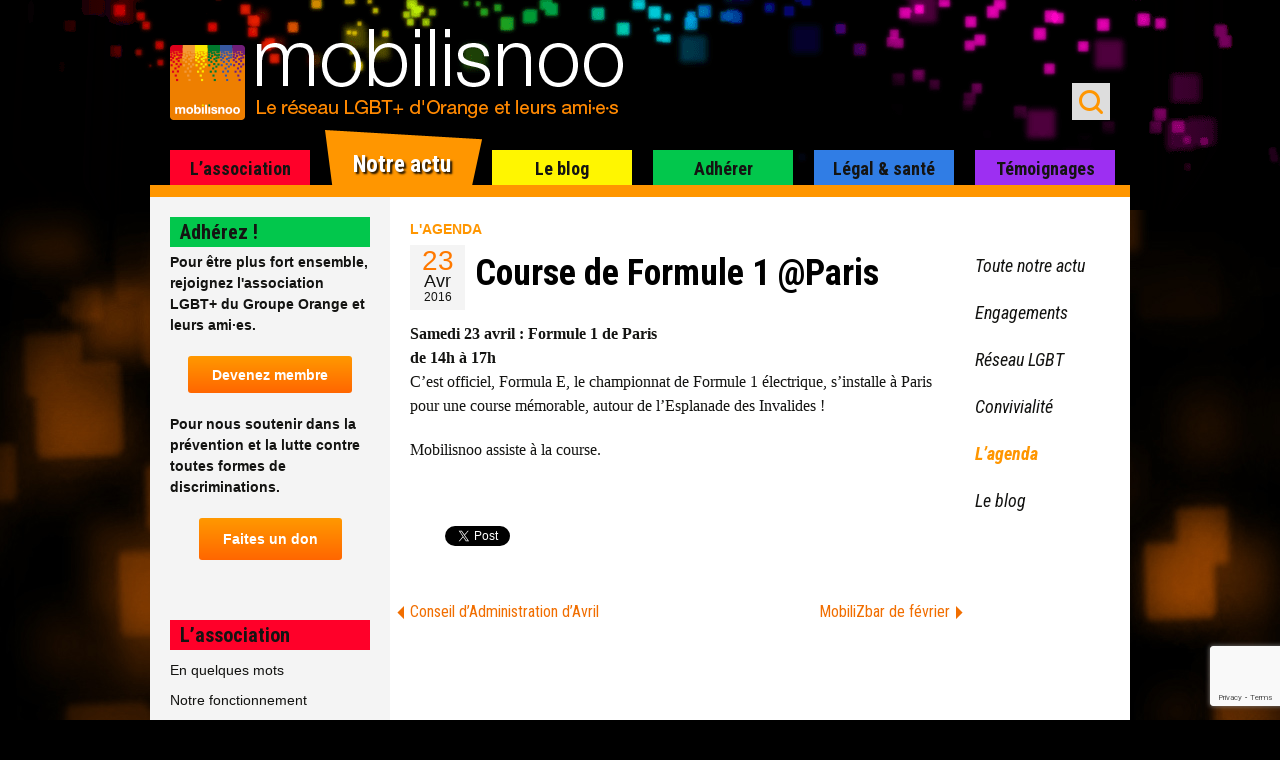

--- FILE ---
content_type: text/html; charset=UTF-8
request_url: https://www.mobilisnoo.org/notre-actu/agenda/course-de-formule-1-paris/
body_size: 17971
content:
<!DOCTYPE html>
<!--[if IE 7]>
<html class="ie ie7" dir="ltr" lang="fr-FR" prefix="og: https://ogp.me/ns#">
<![endif]-->
<!--[if IE 8]>
<html class="ie ie8" dir="ltr" lang="fr-FR" prefix="og: https://ogp.me/ns#">
<![endif]-->
<!--[if !(IE 7) | !(IE 8)  ]><!-->
<html dir="ltr" lang="fr-FR" prefix="og: https://ogp.me/ns#">
<!--<![endif]-->
<head>
	<meta charset="UTF-8">
	<meta name="viewport" content="width=device-width, initial-scale=1.0">
	<title>Course de Formule 1 @Paris | Mobilisnoo</title><link rel="preload" data-rocket-preload as="style" href="https://fonts.googleapis.com/css?family=Roboto%20Condensed%3A400italic%2C700italic%2C400%2C700&#038;display=swap" /><link rel="stylesheet" href="https://fonts.googleapis.com/css?family=Roboto%20Condensed%3A400italic%2C700italic%2C400%2C700&#038;display=swap" media="print" onload="this.media='all'" /><noscript><link rel="stylesheet" href="https://fonts.googleapis.com/css?family=Roboto%20Condensed%3A400italic%2C700italic%2C400%2C700&#038;display=swap" /></noscript>
	<link rel="profile" href="https://gmpg.org/xfn/11">
	<link rel="pingback" href="https://www.mobilisnoo.org/xmlrpc.php">

	<link rel="icon" type="image/png" href="https://www.mobilisnoo.org/wp-content/themes/mobilisnoo-child/images/mobilisnoo-160px.png"/>
	<link rel="shortcut icon" type="image/x-icon" href="https://www.mobilisnoo.org/wp-content/themes/mobilisnoo-child/images/favicon.ico"/>

	<link rel="apple-touch-icon" href="https://www.mobilisnoo.org/wp-content/themes/mobilisnoo-child/images/mobilisnoo-57px.png" />
	<link rel="apple-touch-icon" sizes="60x60" href="https://www.mobilisnoo.org/wp-content/themes/mobilisnoo-child/images/mobilisnoo-60px.png" />
	<link rel="apple-touch-icon" sizes="72x72" href="https://www.mobilisnoo.org/wp-content/themes/mobilisnoo-child/images/mobilisnoo-72px.png" />
	<link rel="apple-touch-icon" sizes="76x76" href="https://www.mobilisnoo.org/wp-content/themes/mobilisnoo-child/images/mobilisnoo-76px.png" />
	<link rel="apple-touch-icon" sizes="114x114" href="https://www.mobilisnoo.org/wp-content/themes/mobilisnoo-child/images/mobilisnoo-114px.png" />
	<link rel="apple-touch-icon" sizes="120x120" href="https://www.mobilisnoo.org/wp-content/themes/mobilisnoo-child/images/mobilisnoo-120px.png" />
	<link rel="apple-touch-icon" sizes="152x152" href="https://www.mobilisnoo.org/wp-content/themes/mobilisnoo-child/images/mobilisnoo-152px.png" />

	<!--[if lt IE 9]>
	<script src="https://www.mobilisnoo.org/wp-content/themes/twentythirteen/js/html5.js"></script>
	<![endif]-->


	<meta property="fb:app_id" content="177145639157667" />
	<meta property="fb:admins" content="576046101" />
	<meta property="og:locale" content="fr_FR" />
	<meta property="og:site_name" content="mobilisnoo.org" />
	<meta property="og:url" content="https://www.mobilisnoo.org/notre-actu/agenda/course-de-formule-1-paris/"/>

	<meta property="twitter:account_id" content="4503599629963417" />



	
		<!-- All in One SEO 4.7.4.1 - aioseo.com -->
		<meta name="description" content="Samedi 23 avril : Formule 1 de Paris de 14h à 17h C&#039;est officiel, Formula E, le championnat de Formule 1 électrique, s&#039;installe à Paris pour une course mémorable, autour de l&#039;Esplanade des Invalides ! Mobilisnoo assiste à la course." />
		<meta name="robots" content="max-image-preview:large" />
		<meta name="keywords" content="l\&#039;agenda" />
		<link rel="canonical" href="https://www.mobilisnoo.org/notre-actu/agenda/course-de-formule-1-paris/" />
		<meta name="generator" content="All in One SEO (AIOSEO) 4.7.4.1" />
		<meta property="og:locale" content="fr_FR" />
		<meta property="og:site_name" content="Mobilisnoo | l&#039;association LGBT+ du Groupe Orange et leurs ami·es" />
		<meta property="og:type" content="article" />
		<meta property="og:title" content="Course de Formule 1 @Paris | Mobilisnoo" />
		<meta property="og:description" content="Samedi 23 avril : Formule 1 de Paris de 14h à 17h C&#039;est officiel, Formula E, le championnat de Formule 1 électrique, s&#039;installe à Paris pour une course mémorable, autour de l&#039;Esplanade des Invalides ! Mobilisnoo assiste à la course." />
		<meta property="og:url" content="https://www.mobilisnoo.org/notre-actu/agenda/course-de-formule-1-paris/" />
		<meta property="article:published_time" content="2016-01-09T10:43:59+00:00" />
		<meta property="article:modified_time" content="2024-03-18T08:04:10+00:00" />
		<meta name="twitter:card" content="summary" />
		<meta name="twitter:site" content="@mobilisnoo" />
		<meta name="twitter:title" content="Course de Formule 1 @Paris | Mobilisnoo" />
		<meta name="twitter:description" content="Samedi 23 avril : Formule 1 de Paris de 14h à 17h C&#039;est officiel, Formula E, le championnat de Formule 1 électrique, s&#039;installe à Paris pour une course mémorable, autour de l&#039;Esplanade des Invalides ! Mobilisnoo assiste à la course." />
		<meta name="twitter:creator" content="@mobilisnoo" />
		<meta name="google" content="nositelinkssearchbox" />
		<script type="application/ld+json" class="aioseo-schema">
			{"@context":"https:\/\/schema.org","@graph":[{"@type":"Article","@id":"https:\/\/www.mobilisnoo.org\/notre-actu\/agenda\/course-de-formule-1-paris\/#article","name":"Course de Formule 1 @Paris | Mobilisnoo","headline":"Course de Formule 1 @Paris","author":{"@id":"https:\/\/www.mobilisnoo.org\/author\/mobilisnoo\/#author"},"publisher":{"@id":"https:\/\/www.mobilisnoo.org\/#organization"},"datePublished":"2016-01-09T12:43:59+01:00","dateModified":"2024-03-18T10:04:10+01:00","inLanguage":"fr-FR","mainEntityOfPage":{"@id":"https:\/\/www.mobilisnoo.org\/notre-actu\/agenda\/course-de-formule-1-paris\/#webpage"},"isPartOf":{"@id":"https:\/\/www.mobilisnoo.org\/notre-actu\/agenda\/course-de-formule-1-paris\/#webpage"},"articleSection":"L'agenda"},{"@type":"BreadcrumbList","@id":"https:\/\/www.mobilisnoo.org\/notre-actu\/agenda\/course-de-formule-1-paris\/#breadcrumblist","itemListElement":[{"@type":"ListItem","@id":"https:\/\/www.mobilisnoo.org\/#listItem","position":1,"name":"Domicile","item":"https:\/\/www.mobilisnoo.org\/","nextItem":"https:\/\/www.mobilisnoo.org\/notre-actu\/agenda\/course-de-formule-1-paris\/#listItem"},{"@type":"ListItem","@id":"https:\/\/www.mobilisnoo.org\/notre-actu\/agenda\/course-de-formule-1-paris\/#listItem","position":2,"name":"Course de Formule 1 @Paris","previousItem":"https:\/\/www.mobilisnoo.org\/#listItem"}]},{"@type":"Organization","@id":"https:\/\/www.mobilisnoo.org\/#organization","name":"MOBILISNOO","description":"l'association LGBT+ du Groupe Orange et leurs ami\u00b7es","url":"https:\/\/www.mobilisnoo.org\/","sameAs":["https:\/\/x.com\/mobilisnoo","https:\/\/www.instagram.com\/mobilisnoo\/","https:\/\/www.linkedin.com\/company\/association-mobilisnoo\/"]},{"@type":"Person","@id":"https:\/\/www.mobilisnoo.org\/author\/mobilisnoo\/#author","url":"https:\/\/www.mobilisnoo.org\/author\/mobilisnoo\/","name":"Mobilisnoo","image":{"@type":"ImageObject","@id":"https:\/\/www.mobilisnoo.org\/notre-actu\/agenda\/course-de-formule-1-paris\/#authorImage","url":"https:\/\/www.mobilisnoo.org\/wp-content\/uploads\/2015\/03\/mobilisnoo_logo_haute-def.jpg","width":96,"height":96,"caption":"Mobilisnoo"}},{"@type":"WebPage","@id":"https:\/\/www.mobilisnoo.org\/notre-actu\/agenda\/course-de-formule-1-paris\/#webpage","url":"https:\/\/www.mobilisnoo.org\/notre-actu\/agenda\/course-de-formule-1-paris\/","name":"Course de Formule 1 @Paris | Mobilisnoo","description":"Samedi 23 avril : Formule 1 de Paris de 14h \u00e0 17h C'est officiel, Formula E, le championnat de Formule 1 \u00e9lectrique, s'installe \u00e0 Paris pour une course m\u00e9morable, autour de l'Esplanade des Invalides ! Mobilisnoo assiste \u00e0 la course.","inLanguage":"fr-FR","isPartOf":{"@id":"https:\/\/www.mobilisnoo.org\/#website"},"breadcrumb":{"@id":"https:\/\/www.mobilisnoo.org\/notre-actu\/agenda\/course-de-formule-1-paris\/#breadcrumblist"},"author":{"@id":"https:\/\/www.mobilisnoo.org\/author\/mobilisnoo\/#author"},"creator":{"@id":"https:\/\/www.mobilisnoo.org\/author\/mobilisnoo\/#author"},"datePublished":"2016-01-09T12:43:59+01:00","dateModified":"2024-03-18T10:04:10+01:00"},{"@type":"WebSite","@id":"https:\/\/www.mobilisnoo.org\/#website","url":"https:\/\/www.mobilisnoo.org\/","name":"Mobilisnoo","description":"l'association LGBT+ du Groupe Orange et leurs ami\u00b7es","inLanguage":"fr-FR","publisher":{"@id":"https:\/\/www.mobilisnoo.org\/#organization"}}]}
		</script>
		<!-- All in One SEO -->

<link rel='dns-prefetch' href='//www.mobilisnoo.org' />
<link rel='dns-prefetch' href='//fonts.googleapis.com' />
<link href='https://fonts.gstatic.com' crossorigin rel='preconnect' />
<link rel="alternate" type="application/rss+xml" title="Mobilisnoo &raquo; Flux" href="https://www.mobilisnoo.org/feed/" />
<link rel="alternate" type="application/rss+xml" title="Mobilisnoo &raquo; Flux des commentaires" href="https://www.mobilisnoo.org/comments/feed/" />
<link rel="alternate" type="application/rss+xml" title="Mobilisnoo &raquo; Course de Formule 1 @Paris Flux des commentaires" href="https://www.mobilisnoo.org/notre-actu/agenda/course-de-formule-1-paris/feed/" />
<link rel="alternate" title="oEmbed (JSON)" type="application/json+oembed" href="https://www.mobilisnoo.org/wp-json/oembed/1.0/embed?url=https%3A%2F%2Fwww.mobilisnoo.org%2Fnotre-actu%2Fagenda%2Fcourse-de-formule-1-paris%2F" />
<link rel="alternate" title="oEmbed (XML)" type="text/xml+oembed" href="https://www.mobilisnoo.org/wp-json/oembed/1.0/embed?url=https%3A%2F%2Fwww.mobilisnoo.org%2Fnotre-actu%2Fagenda%2Fcourse-de-formule-1-paris%2F&#038;format=xml" />
<style id='wp-img-auto-sizes-contain-inline-css'>
img:is([sizes=auto i],[sizes^="auto," i]){contain-intrinsic-size:3000px 1500px}
/*# sourceURL=wp-img-auto-sizes-contain-inline-css */
</style>
<style id='wp-emoji-styles-inline-css'>

	img.wp-smiley, img.emoji {
		display: inline !important;
		border: none !important;
		box-shadow: none !important;
		height: 1em !important;
		width: 1em !important;
		margin: 0 0.07em !important;
		vertical-align: -0.1em !important;
		background: none !important;
		padding: 0 !important;
	}
/*# sourceURL=wp-emoji-styles-inline-css */
</style>
<style id='wp-block-library-inline-css'>
:root{--wp-block-synced-color:#7a00df;--wp-block-synced-color--rgb:122,0,223;--wp-bound-block-color:var(--wp-block-synced-color);--wp-editor-canvas-background:#ddd;--wp-admin-theme-color:#007cba;--wp-admin-theme-color--rgb:0,124,186;--wp-admin-theme-color-darker-10:#006ba1;--wp-admin-theme-color-darker-10--rgb:0,107,160.5;--wp-admin-theme-color-darker-20:#005a87;--wp-admin-theme-color-darker-20--rgb:0,90,135;--wp-admin-border-width-focus:2px}@media (min-resolution:192dpi){:root{--wp-admin-border-width-focus:1.5px}}.wp-element-button{cursor:pointer}:root .has-very-light-gray-background-color{background-color:#eee}:root .has-very-dark-gray-background-color{background-color:#313131}:root .has-very-light-gray-color{color:#eee}:root .has-very-dark-gray-color{color:#313131}:root .has-vivid-green-cyan-to-vivid-cyan-blue-gradient-background{background:linear-gradient(135deg,#00d084,#0693e3)}:root .has-purple-crush-gradient-background{background:linear-gradient(135deg,#34e2e4,#4721fb 50%,#ab1dfe)}:root .has-hazy-dawn-gradient-background{background:linear-gradient(135deg,#faaca8,#dad0ec)}:root .has-subdued-olive-gradient-background{background:linear-gradient(135deg,#fafae1,#67a671)}:root .has-atomic-cream-gradient-background{background:linear-gradient(135deg,#fdd79a,#004a59)}:root .has-nightshade-gradient-background{background:linear-gradient(135deg,#330968,#31cdcf)}:root .has-midnight-gradient-background{background:linear-gradient(135deg,#020381,#2874fc)}:root{--wp--preset--font-size--normal:16px;--wp--preset--font-size--huge:42px}.has-regular-font-size{font-size:1em}.has-larger-font-size{font-size:2.625em}.has-normal-font-size{font-size:var(--wp--preset--font-size--normal)}.has-huge-font-size{font-size:var(--wp--preset--font-size--huge)}.has-text-align-center{text-align:center}.has-text-align-left{text-align:left}.has-text-align-right{text-align:right}.has-fit-text{white-space:nowrap!important}#end-resizable-editor-section{display:none}.aligncenter{clear:both}.items-justified-left{justify-content:flex-start}.items-justified-center{justify-content:center}.items-justified-right{justify-content:flex-end}.items-justified-space-between{justify-content:space-between}.screen-reader-text{border:0;clip-path:inset(50%);height:1px;margin:-1px;overflow:hidden;padding:0;position:absolute;width:1px;word-wrap:normal!important}.screen-reader-text:focus{background-color:#ddd;clip-path:none;color:#444;display:block;font-size:1em;height:auto;left:5px;line-height:normal;padding:15px 23px 14px;text-decoration:none;top:5px;width:auto;z-index:100000}html :where(.has-border-color){border-style:solid}html :where([style*=border-top-color]){border-top-style:solid}html :where([style*=border-right-color]){border-right-style:solid}html :where([style*=border-bottom-color]){border-bottom-style:solid}html :where([style*=border-left-color]){border-left-style:solid}html :where([style*=border-width]){border-style:solid}html :where([style*=border-top-width]){border-top-style:solid}html :where([style*=border-right-width]){border-right-style:solid}html :where([style*=border-bottom-width]){border-bottom-style:solid}html :where([style*=border-left-width]){border-left-style:solid}html :where(img[class*=wp-image-]){height:auto;max-width:100%}:where(figure){margin:0 0 1em}html :where(.is-position-sticky){--wp-admin--admin-bar--position-offset:var(--wp-admin--admin-bar--height,0px)}@media screen and (max-width:600px){html :where(.is-position-sticky){--wp-admin--admin-bar--position-offset:0px}}

/*# sourceURL=wp-block-library-inline-css */
</style><style id='global-styles-inline-css'>
:root{--wp--preset--aspect-ratio--square: 1;--wp--preset--aspect-ratio--4-3: 4/3;--wp--preset--aspect-ratio--3-4: 3/4;--wp--preset--aspect-ratio--3-2: 3/2;--wp--preset--aspect-ratio--2-3: 2/3;--wp--preset--aspect-ratio--16-9: 16/9;--wp--preset--aspect-ratio--9-16: 9/16;--wp--preset--color--black: #000000;--wp--preset--color--cyan-bluish-gray: #abb8c3;--wp--preset--color--white: #fff;--wp--preset--color--pale-pink: #f78da7;--wp--preset--color--vivid-red: #cf2e2e;--wp--preset--color--luminous-vivid-orange: #ff6900;--wp--preset--color--luminous-vivid-amber: #fcb900;--wp--preset--color--light-green-cyan: #7bdcb5;--wp--preset--color--vivid-green-cyan: #00d084;--wp--preset--color--pale-cyan-blue: #8ed1fc;--wp--preset--color--vivid-cyan-blue: #0693e3;--wp--preset--color--vivid-purple: #9b51e0;--wp--preset--color--dark-gray: #141412;--wp--preset--color--red: #bc360a;--wp--preset--color--medium-orange: #db572f;--wp--preset--color--light-orange: #ea9629;--wp--preset--color--yellow: #fbca3c;--wp--preset--color--dark-brown: #220e10;--wp--preset--color--medium-brown: #722d19;--wp--preset--color--light-brown: #eadaa6;--wp--preset--color--beige: #e8e5ce;--wp--preset--color--off-white: #f7f5e7;--wp--preset--gradient--vivid-cyan-blue-to-vivid-purple: linear-gradient(135deg,rgb(6,147,227) 0%,rgb(155,81,224) 100%);--wp--preset--gradient--light-green-cyan-to-vivid-green-cyan: linear-gradient(135deg,rgb(122,220,180) 0%,rgb(0,208,130) 100%);--wp--preset--gradient--luminous-vivid-amber-to-luminous-vivid-orange: linear-gradient(135deg,rgb(252,185,0) 0%,rgb(255,105,0) 100%);--wp--preset--gradient--luminous-vivid-orange-to-vivid-red: linear-gradient(135deg,rgb(255,105,0) 0%,rgb(207,46,46) 100%);--wp--preset--gradient--very-light-gray-to-cyan-bluish-gray: linear-gradient(135deg,rgb(238,238,238) 0%,rgb(169,184,195) 100%);--wp--preset--gradient--cool-to-warm-spectrum: linear-gradient(135deg,rgb(74,234,220) 0%,rgb(151,120,209) 20%,rgb(207,42,186) 40%,rgb(238,44,130) 60%,rgb(251,105,98) 80%,rgb(254,248,76) 100%);--wp--preset--gradient--blush-light-purple: linear-gradient(135deg,rgb(255,206,236) 0%,rgb(152,150,240) 100%);--wp--preset--gradient--blush-bordeaux: linear-gradient(135deg,rgb(254,205,165) 0%,rgb(254,45,45) 50%,rgb(107,0,62) 100%);--wp--preset--gradient--luminous-dusk: linear-gradient(135deg,rgb(255,203,112) 0%,rgb(199,81,192) 50%,rgb(65,88,208) 100%);--wp--preset--gradient--pale-ocean: linear-gradient(135deg,rgb(255,245,203) 0%,rgb(182,227,212) 50%,rgb(51,167,181) 100%);--wp--preset--gradient--electric-grass: linear-gradient(135deg,rgb(202,248,128) 0%,rgb(113,206,126) 100%);--wp--preset--gradient--midnight: linear-gradient(135deg,rgb(2,3,129) 0%,rgb(40,116,252) 100%);--wp--preset--gradient--autumn-brown: linear-gradient(135deg, rgba(226,45,15,1) 0%, rgba(158,25,13,1) 100%);--wp--preset--gradient--sunset-yellow: linear-gradient(135deg, rgba(233,139,41,1) 0%, rgba(238,179,95,1) 100%);--wp--preset--gradient--light-sky: linear-gradient(135deg,rgba(228,228,228,1.0) 0%,rgba(208,225,252,1.0) 100%);--wp--preset--gradient--dark-sky: linear-gradient(135deg,rgba(0,0,0,1.0) 0%,rgba(56,61,69,1.0) 100%);--wp--preset--font-size--small: 13px;--wp--preset--font-size--medium: 20px;--wp--preset--font-size--large: 36px;--wp--preset--font-size--x-large: 42px;--wp--preset--spacing--20: 0.44rem;--wp--preset--spacing--30: 0.67rem;--wp--preset--spacing--40: 1rem;--wp--preset--spacing--50: 1.5rem;--wp--preset--spacing--60: 2.25rem;--wp--preset--spacing--70: 3.38rem;--wp--preset--spacing--80: 5.06rem;--wp--preset--shadow--natural: 6px 6px 9px rgba(0, 0, 0, 0.2);--wp--preset--shadow--deep: 12px 12px 50px rgba(0, 0, 0, 0.4);--wp--preset--shadow--sharp: 6px 6px 0px rgba(0, 0, 0, 0.2);--wp--preset--shadow--outlined: 6px 6px 0px -3px rgb(255, 255, 255), 6px 6px rgb(0, 0, 0);--wp--preset--shadow--crisp: 6px 6px 0px rgb(0, 0, 0);}:where(.is-layout-flex){gap: 0.5em;}:where(.is-layout-grid){gap: 0.5em;}body .is-layout-flex{display: flex;}.is-layout-flex{flex-wrap: wrap;align-items: center;}.is-layout-flex > :is(*, div){margin: 0;}body .is-layout-grid{display: grid;}.is-layout-grid > :is(*, div){margin: 0;}:where(.wp-block-columns.is-layout-flex){gap: 2em;}:where(.wp-block-columns.is-layout-grid){gap: 2em;}:where(.wp-block-post-template.is-layout-flex){gap: 1.25em;}:where(.wp-block-post-template.is-layout-grid){gap: 1.25em;}.has-black-color{color: var(--wp--preset--color--black) !important;}.has-cyan-bluish-gray-color{color: var(--wp--preset--color--cyan-bluish-gray) !important;}.has-white-color{color: var(--wp--preset--color--white) !important;}.has-pale-pink-color{color: var(--wp--preset--color--pale-pink) !important;}.has-vivid-red-color{color: var(--wp--preset--color--vivid-red) !important;}.has-luminous-vivid-orange-color{color: var(--wp--preset--color--luminous-vivid-orange) !important;}.has-luminous-vivid-amber-color{color: var(--wp--preset--color--luminous-vivid-amber) !important;}.has-light-green-cyan-color{color: var(--wp--preset--color--light-green-cyan) !important;}.has-vivid-green-cyan-color{color: var(--wp--preset--color--vivid-green-cyan) !important;}.has-pale-cyan-blue-color{color: var(--wp--preset--color--pale-cyan-blue) !important;}.has-vivid-cyan-blue-color{color: var(--wp--preset--color--vivid-cyan-blue) !important;}.has-vivid-purple-color{color: var(--wp--preset--color--vivid-purple) !important;}.has-black-background-color{background-color: var(--wp--preset--color--black) !important;}.has-cyan-bluish-gray-background-color{background-color: var(--wp--preset--color--cyan-bluish-gray) !important;}.has-white-background-color{background-color: var(--wp--preset--color--white) !important;}.has-pale-pink-background-color{background-color: var(--wp--preset--color--pale-pink) !important;}.has-vivid-red-background-color{background-color: var(--wp--preset--color--vivid-red) !important;}.has-luminous-vivid-orange-background-color{background-color: var(--wp--preset--color--luminous-vivid-orange) !important;}.has-luminous-vivid-amber-background-color{background-color: var(--wp--preset--color--luminous-vivid-amber) !important;}.has-light-green-cyan-background-color{background-color: var(--wp--preset--color--light-green-cyan) !important;}.has-vivid-green-cyan-background-color{background-color: var(--wp--preset--color--vivid-green-cyan) !important;}.has-pale-cyan-blue-background-color{background-color: var(--wp--preset--color--pale-cyan-blue) !important;}.has-vivid-cyan-blue-background-color{background-color: var(--wp--preset--color--vivid-cyan-blue) !important;}.has-vivid-purple-background-color{background-color: var(--wp--preset--color--vivid-purple) !important;}.has-black-border-color{border-color: var(--wp--preset--color--black) !important;}.has-cyan-bluish-gray-border-color{border-color: var(--wp--preset--color--cyan-bluish-gray) !important;}.has-white-border-color{border-color: var(--wp--preset--color--white) !important;}.has-pale-pink-border-color{border-color: var(--wp--preset--color--pale-pink) !important;}.has-vivid-red-border-color{border-color: var(--wp--preset--color--vivid-red) !important;}.has-luminous-vivid-orange-border-color{border-color: var(--wp--preset--color--luminous-vivid-orange) !important;}.has-luminous-vivid-amber-border-color{border-color: var(--wp--preset--color--luminous-vivid-amber) !important;}.has-light-green-cyan-border-color{border-color: var(--wp--preset--color--light-green-cyan) !important;}.has-vivid-green-cyan-border-color{border-color: var(--wp--preset--color--vivid-green-cyan) !important;}.has-pale-cyan-blue-border-color{border-color: var(--wp--preset--color--pale-cyan-blue) !important;}.has-vivid-cyan-blue-border-color{border-color: var(--wp--preset--color--vivid-cyan-blue) !important;}.has-vivid-purple-border-color{border-color: var(--wp--preset--color--vivid-purple) !important;}.has-vivid-cyan-blue-to-vivid-purple-gradient-background{background: var(--wp--preset--gradient--vivid-cyan-blue-to-vivid-purple) !important;}.has-light-green-cyan-to-vivid-green-cyan-gradient-background{background: var(--wp--preset--gradient--light-green-cyan-to-vivid-green-cyan) !important;}.has-luminous-vivid-amber-to-luminous-vivid-orange-gradient-background{background: var(--wp--preset--gradient--luminous-vivid-amber-to-luminous-vivid-orange) !important;}.has-luminous-vivid-orange-to-vivid-red-gradient-background{background: var(--wp--preset--gradient--luminous-vivid-orange-to-vivid-red) !important;}.has-very-light-gray-to-cyan-bluish-gray-gradient-background{background: var(--wp--preset--gradient--very-light-gray-to-cyan-bluish-gray) !important;}.has-cool-to-warm-spectrum-gradient-background{background: var(--wp--preset--gradient--cool-to-warm-spectrum) !important;}.has-blush-light-purple-gradient-background{background: var(--wp--preset--gradient--blush-light-purple) !important;}.has-blush-bordeaux-gradient-background{background: var(--wp--preset--gradient--blush-bordeaux) !important;}.has-luminous-dusk-gradient-background{background: var(--wp--preset--gradient--luminous-dusk) !important;}.has-pale-ocean-gradient-background{background: var(--wp--preset--gradient--pale-ocean) !important;}.has-electric-grass-gradient-background{background: var(--wp--preset--gradient--electric-grass) !important;}.has-midnight-gradient-background{background: var(--wp--preset--gradient--midnight) !important;}.has-small-font-size{font-size: var(--wp--preset--font-size--small) !important;}.has-medium-font-size{font-size: var(--wp--preset--font-size--medium) !important;}.has-large-font-size{font-size: var(--wp--preset--font-size--large) !important;}.has-x-large-font-size{font-size: var(--wp--preset--font-size--x-large) !important;}
/*# sourceURL=global-styles-inline-css */
</style>

<style id='classic-theme-styles-inline-css'>
/*! This file is auto-generated */
.wp-block-button__link{color:#fff;background-color:#32373c;border-radius:9999px;box-shadow:none;text-decoration:none;padding:calc(.667em + 2px) calc(1.333em + 2px);font-size:1.125em}.wp-block-file__button{background:#32373c;color:#fff;text-decoration:none}
/*# sourceURL=/wp-includes/css/classic-themes.min.css */
</style>
<link rel='stylesheet' id='foobox-free-min-css' href='https://www.mobilisnoo.org/wp-content/plugins/foobox-image-lightbox/free/css/foobox.free.min.css?ver=2.7.32' media='all' />
<link data-minify="1" rel='stylesheet' id='ppress-frontend-css' href='https://www.mobilisnoo.org/wp-content/cache/min/1/wp-content/plugins/wp-user-avatar/assets/css/frontend.min.css?ver=1730759026' media='all' />
<link rel='stylesheet' id='ppress-flatpickr-css' href='https://www.mobilisnoo.org/wp-content/plugins/wp-user-avatar/assets/flatpickr/flatpickr.min.css?ver=4.15.17' media='all' />
<link rel='stylesheet' id='ppress-select2-css' href='https://www.mobilisnoo.org/wp-content/plugins/wp-user-avatar/assets/select2/select2.min.css?ver=3cbfbab4ff952884886a1552d1849616' media='all' />
<link data-minify="1" rel='stylesheet' id='genericons-css' href='https://www.mobilisnoo.org/wp-content/cache/min/1/wp-content/themes/twentythirteen/genericons/genericons.css?ver=1730759026' media='all' />
<link data-minify="1" rel='stylesheet' id='twentythirteen-style-css' href='https://www.mobilisnoo.org/wp-content/cache/min/1/wp-content/themes/mobilisnoo-child/style.css?ver=1730759026' media='all' />
<link data-minify="1" rel='stylesheet' id='twentythirteen-block-style-css' href='https://www.mobilisnoo.org/wp-content/cache/min/1/wp-content/themes/twentythirteen/css/blocks.css?ver=1730759026' media='all' />

<script src="https://www.mobilisnoo.org/wp-includes/js/jquery/jquery.min.js?ver=3.7.1" id="jquery-core-js"></script>
<script src="https://www.mobilisnoo.org/wp-includes/js/jquery/jquery-migrate.min.js?ver=3.4.1" id="jquery-migrate-js"></script>
<script src="https://www.mobilisnoo.org/wp-content/plugins/wp-user-avatar/assets/flatpickr/flatpickr.min.js?ver=4.15.17" id="ppress-flatpickr-js"></script>
<script src="https://www.mobilisnoo.org/wp-content/plugins/wp-user-avatar/assets/select2/select2.min.js?ver=4.15.17" id="ppress-select2-js"></script>
<script id="foobox-free-min-js-before">
/* Run FooBox FREE (v2.7.32) */
var FOOBOX = window.FOOBOX = {
	ready: true,
	disableOthers: false,
	o: {wordpress: { enabled: true }, countMessage:'%index sur %total', captions: { dataTitle: ["captionTitle","title"], dataDesc: ["captionDesc","description"] }, rel: '', excludes:'.fbx-link,.nofoobox,.nolightbox,a[href*="pinterest.com/pin/create/button/"]', affiliate : { enabled: false }, error: "Impossible de charger l’élément"},
	selectors: [
		".gallery", ".wp-block-gallery", ".wp-caption", ".wp-block-image", "a:has(img[class*=wp-image-])", ".foobox"
	],
	pre: function( $ ){
		// Custom JavaScript (Pre)
		
	},
	post: function( $ ){
		// Custom JavaScript (Post)
		
		// Custom Captions Code
		
	},
	custom: function( $ ){
		// Custom Extra JS
		
	}
};
//# sourceURL=foobox-free-min-js-before
</script>
<script src="https://www.mobilisnoo.org/wp-content/plugins/foobox-image-lightbox/free/js/foobox.free.min.js?ver=2.7.32" id="foobox-free-min-js"></script>
<link rel="https://api.w.org/" href="https://www.mobilisnoo.org/wp-json/" /><link rel="alternate" title="JSON" type="application/json" href="https://www.mobilisnoo.org/wp-json/wp/v2/posts/5372" /><link rel="EditURI" type="application/rsd+xml" title="RSD" href="https://www.mobilisnoo.org/xmlrpc.php?rsd" />
<meta name="generator" content="WP Rocket 3.17.2" data-wpr-features="wpr_minify_css wpr_desktop wpr_preload_links" /></head>

<body data-rsssl=1 class="wp-singular post-template-default single single-post postid-5372 single-format-standard wp-embed-responsive wp-theme-twentythirteen wp-child-theme-mobilisnoo-child category-notre-actu sidebar">

<!-- Facebook -->
<div data-rocket-location-hash="29ccf98f054896b6f93ec33686d41ce1" id="fb-root"></div>
<script>
  window.fbAsyncInit = function() {
    // init the FB JS SDK
    FB.init({
      appId      : '117714171661771',                        // App ID from the app dashboard
      status     : true,                                 // Check Facebook Login status
      xfbml      : true                                  // Look for social plugins on the page
    });

    // Additional initialization code such as adding Event Listeners goes here
  };

  // Load the SDK asynchronously
  (function(){
     // If we've already installed the SDK, we're done
     if (document.getElementById('facebook-jssdk')) {return;}

     // Get the first script element, which we'll use to find the parent node
     var firstScriptElement = document.getElementsByTagName('script')[0];

     // Create a new script element and set its id
     var facebookJS = document.createElement('script'); 
     facebookJS.id = 'facebook-jssdk';

     // Set the new script's source to the source of the Facebook JS SDK
     facebookJS.src = '//connect.facebook.net/fr_FR/all.js';

     // Insert the Facebook JS SDK into the DOM
     firstScriptElement.parentNode.insertBefore(facebookJS, firstScriptElement);
   }());
</script>

<!-- end: Facebook -->


	<div data-rocket-location-hash="ba6182f851aa8dae16e5bfe5593b32a1" id="page" class="hfeed site">
		<header data-rocket-location-hash="3aac4d8246fcaf598b64e414de8bbaab" id="masthead" class="site-header" role="banner">
			<div data-rocket-location-hash="8c29173fd6b060dd10b518725cccdadb" class="site-header-main">
					<a class="screen-reader-text skip-link" href="#content" title="Aller au contenu">Aller au contenu</a>
				<a class="home-link" href="https://www.mobilisnoo.org/" title="Mobilisnoo" rel="home">
					<h1 class="site-title">Mobilisnoo</h1>
					<h2 class="site-description">l&#039;association LGBT+ du Groupe Orange et leurs ami·es</h2>
				</a>
				<form role="search" method="get" class="search-form" action="https://www.mobilisnoo.org/">
				<label>
					<span class="screen-reader-text">Rechercher :</span>
					<input type="search" class="search-field" placeholder="Rechercher…" value="" name="s" />
				</label>
				<input type="submit" class="search-submit" value="Rechercher" />
			</form>				<nav id="site-navigation-buttons">
					<!--h3 class="button-search menu-toggle"><span>Search</span></h3 -->
					<h3 class="button-menu menu-toggle"><span>Menu</span></h3>
				</nav>
			</div>
			<div id="navbar" class="navbar">
				<nav id="site-navigation" class="navigation main-navigation" role="navigation">
					<form role="search" method="get" class="search-form" action="https://www.mobilisnoo.org/">
				<label>
					<span class="screen-reader-text">Rechercher :</span>
					<input type="search" class="search-field" placeholder="Rechercher…" value="" name="s" />
				</label>
				<input type="submit" class="search-submit" value="Rechercher" />
			</form>					<div class="menu-menu-principal-container"><ul id="menu-menu-principal" class="nav-menu"><li id="menu-item-26" class="menu-item-1 menu-item menu-item-type-post_type menu-item-object-page menu-item-has-children menu-item-26"><a href="https://www.mobilisnoo.org/mobilisnoo-presentation/">L&rsquo;association</a>
<ul class="sub-menu">
	<li id="menu-item-826" class="menu-item menu-item-type-post_type menu-item-object-page menu-item-826"><a href="https://www.mobilisnoo.org/mobilisnoo-presentation/">Présentation</a></li>
	<li id="menu-item-819" class="menu-item menu-item-type-post_type menu-item-object-page menu-item-819"><a href="https://www.mobilisnoo.org/mobilisnoo-presentation/fonctionnement/">Notre fonctionnement</a></li>
	<li id="menu-item-5838" class="menu-item menu-item-type-taxonomy menu-item-object-category menu-item-5838"><a href="https://www.mobilisnoo.org/realisations/">Nos réalisations</a></li>
	<li id="menu-item-5542" class="menu-item menu-item-type-post_type menu-item-object-page menu-item-5542"><a href="https://www.mobilisnoo.org/mobilisnoo-presentation/nos-partenaires/">Nos partenaires</a></li>
	<li id="menu-item-1596" class="menu-item menu-item-type-taxonomy menu-item-object-category menu-item-1596"><a href="https://www.mobilisnoo.org/info-institutionnelle/">Infos institutionnelles</a></li>
	<li id="menu-item-5712" class="menu-item menu-item-type-post_type menu-item-object-page menu-item-5712"><a href="https://www.mobilisnoo.org/mobilisnoo-presentation/pres-de-chez-vous-2/">Près de chez vous (old)</a></li>
	<li id="menu-item-5543" class="menu-item menu-item-type-post_type menu-item-object-page menu-item-5543"><a href="https://www.mobilisnoo.org/mobilisnoo-presentation/contact/">Contactez-nous</a></li>
	<li id="menu-item-5544" class="menu-item menu-item-type-post_type menu-item-object-page menu-item-5544"><a href="https://www.mobilisnoo.org/presentation-of-mobilisnoo/">in english</a></li>
</ul>
</li>
<li id="menu-item-58" class="menu-item-2 menu-item menu-item-type-taxonomy menu-item-object-category current-post-ancestor menu-item-has-children menu-item-58"><a href="https://www.mobilisnoo.org/notre-actu/">Notre actu</a>
<ul class="sub-menu">
	<li id="menu-item-824" class="menu-item menu-item-type-taxonomy menu-item-object-category menu-item-824"><a href="https://www.mobilisnoo.org/notre-actu/engagement/">Engagements</a></li>
	<li id="menu-item-825" class="menu-item menu-item-type-taxonomy menu-item-object-category menu-item-825"><a href="https://www.mobilisnoo.org/notre-actu/reseau-lgbt/">Réseau LGBT</a></li>
	<li id="menu-item-823" class="menu-item menu-item-type-taxonomy menu-item-object-category menu-item-823"><a href="https://www.mobilisnoo.org/notre-actu/convivialite/">Convivialité</a></li>
	<li id="menu-item-822" class="menu-item menu-item-type-taxonomy menu-item-object-category current-post-ancestor current-menu-parent current-post-parent menu-item-822"><a href="https://www.mobilisnoo.org/notre-actu/agenda/">L&rsquo;agenda</a></li>
</ul>
</li>
<li id="menu-item-5035" class="menu-item menu-item-type-taxonomy menu-item-object-category menu-item-has-children menu-item-5035"><a href="https://www.mobilisnoo.org/le-blog/">Le blog</a>
<ul class="sub-menu">
	<li id="menu-item-5724" class="menu-item menu-item-type-taxonomy menu-item-object-category menu-item-5724"><a href="https://www.mobilisnoo.org/le-blog/">Derniers articles</a></li>
	<li id="menu-item-5723" class="menu-item menu-item-type-post_type menu-item-object-page menu-item-5723"><a href="https://www.mobilisnoo.org/author/">Les blogueur·ses</a></li>
</ul>
</li>
<li id="menu-item-24" class="menu-item-4 menu-item menu-item-type-post_type menu-item-object-page menu-item-has-children menu-item-24"><a href="https://www.mobilisnoo.org/adherer/">Adhérer</a>
<ul class="sub-menu">
	<li id="menu-item-827" class="menu-item menu-item-type-post_type menu-item-object-page menu-item-827"><a href="https://www.mobilisnoo.org/adherer/">Rejoignez-nous !</a></li>
	<li id="menu-item-828" class="menu-item menu-item-type-post_type menu-item-object-page menu-item-828"><a href="https://www.mobilisnoo.org/adherer/faites-un-don/">Faites un don !</a></li>
	<li id="menu-item-5839" class="menu-item menu-item-type-taxonomy menu-item-object-category menu-item-5839"><a href="https://www.mobilisnoo.org/notre-actu/nous-soutenir/">Nous soutenir</a></li>
</ul>
</li>
<li id="menu-item-144" class="menu-item-5 menu-item menu-item-type-taxonomy menu-item-object-category menu-item-has-children menu-item-144"><a href="https://www.mobilisnoo.org/legal-sante/">Légal &#038; santé</a>
<ul class="sub-menu">
	<li id="menu-item-829" class="menu-item menu-item-type-taxonomy menu-item-object-category menu-item-829"><a href="https://www.mobilisnoo.org/legal-sante/legal/">Légal</a></li>
	<li id="menu-item-830" class="menu-item menu-item-type-taxonomy menu-item-object-category menu-item-830"><a href="https://www.mobilisnoo.org/legal-sante/sante/">Santé</a></li>
</ul>
</li>
<li id="menu-item-145" class="menu-item-6 menu-item menu-item-type-taxonomy menu-item-object-category menu-item-145"><a href="https://www.mobilisnoo.org/temoignage/">Témoignages</a></li>
</ul></div>				</nav><!-- #site-navigation -->
			</div><!-- #navbar -->
		</header><!-- #masthead -->

		<div data-rocket-location-hash="28faf90a42ac84702687e06346fd44d0" id="main" class="site-main">
	<div data-rocket-location-hash="80e7b013ee3a39d5e25e1e5ef3fe01d3" id="primary" class="content-area">
		<div id="content" class="site-content" role="main">

						
				
<article id="post-5372" class="post-5372 post type-post status-publish format-standard hentry category-agenda">
	<header class="entry-header">
		
		<div class="entry-surtitle" style="" >
			<a href="https://www.mobilisnoo.org/notre-actu/agenda/" title="View all posts in L&#039;agenda" >L'agenda</a>		</div>

				
									<div class="post-ephemeride"><span class="post-day">23</span><span class="post-month">Avr</span><span class="post-year">2016</span></div>
			
		
		
		<h1 class="entry-title">Course de Formule 1 @Paris</h1>
		
		<div class="entry-meta">
			
								</div><!-- .entry-meta -->

			</header><!-- .entry-header -->

		<div class="entry-content">
		<p><strong>Samedi 23 avril : Formule 1 de Paris</strong><br />
<strong>de 14h à 17h</strong><br />
C&rsquo;est officiel, Formula E, le championnat de Formule 1 électrique, s&rsquo;installe à Paris pour une course mémorable, autour de l&rsquo;Esplanade des Invalides !</p>
<p>Mobilisnoo assiste à la course.</p>
<p>&nbsp;</p>
					</div><!-- .entry-content -->
	
		<footer class="entry-meta">
		
				<div class="meta-social-links">
			<div class="fb-like" data-href="https://www.mobilisnoo.org/notre-actu/agenda/course-de-formule-1-paris/" data-layout="button_count" data-action="like" data-show-faces="false" data-share="false"></div>

			<div class="twitter-widget"><a href="https://twitter.com/share" class="twitter-share-button" data-url="https://www.mobilisnoo.org/notre-actu/agenda/course-de-formule-1-paris/" data-text="Course de Formule 1 @Paris" data-count="horizontal" data-via="mobilisnoo" data-lang="fr" data-related="mobilisnoo: l'association des salarié(e)s LGBT d'Orange et de leurs ami(e)s" data-hashtags="">Tweeter</a></div>

			<div style="clear: both"></div>
		</div>
		
		
			</footer><!-- .entry-meta -->
	</article><!-- #post -->					<nav class="navigation post-navigation" role="navigation">
		<h1 class="screen-reader-text">Navigation des articles</h1>
		<div class="nav-links">

			<a href="https://www.mobilisnoo.org/notre-actu/agenda/conseil-dadministration-davril/" rel="prev"><span class="meta-nav">&larr;</span> Conseil d&rsquo;Administration d&rsquo;Avril</a>			<a href="https://www.mobilisnoo.org/notre-actu/agenda/mobilizbar-fevrier16/" rel="next">MobiliZbar de février <span class="meta-nav">&rarr;</span></a>
		</div><!-- .nav-links -->
	</nav><!-- .navigation -->
					
<div id="comments" class="comments-area">

	
	
</div><!-- #comments -->
			
		</div><!-- #content -->
	</div><!-- #primary -->

	<div data-rocket-location-hash="66d71f7b99bd6ea20cc27072a8ce40d0" id="tertiary" class="sidebar-container" role="complementary">
		<div class="sidebar-inner">
			<div class="widget-area">
				<aside id="text-10" class="widget-odd widget-first widget-1 widget widget_text"><h3 class="widget-title"><a href=/adherer/ >Adhérez !</a></h3>			<div class="textwidget"><p><span style="line-height: 1.25; font-weight: bold;">Pour être plus fort ensemble, rejoignez l'association LGBT+ du Groupe Orange et leurs ami·es.</span></p>
<div><button class="orange aligncenter" onclick="document.location.href='https://www.mobilisnoo.org/adherer/'" href="https://www.mobilisnoo.org/adherer/">Devenez membre</button></div>
<p><span style="line-height: 1.25; font-weight: bold;"><br />Pour nous soutenir dans la prévention et la lutte contre toutes formes de discriminations.</span></p>
<p style="text-align: center"><a class="button button-orange" href="http://je.soutiens.mobilisnoo.org" target="_blank">Faites un don</a></p>
</div>
		</aside><aside id="nav_menu-5" class="widget-even widget-2 widget widget_nav_menu"><h3 class="widget-title"><a href=/mobilisnoo-presentation/ >L&rsquo;association</a></h3><nav class="menu-cat-association-container" aria-label="L&rsquo;association"><ul id="menu-cat-association" class="menu"><li id="menu-item-127" class="menu-item menu-item-type-post_type menu-item-object-page menu-item-127"><a href="https://www.mobilisnoo.org/mobilisnoo-presentation/">En quelques mots</a></li>
<li id="menu-item-130" class="menu-item menu-item-type-post_type menu-item-object-page menu-item-130"><a href="https://www.mobilisnoo.org/mobilisnoo-presentation/fonctionnement/">Notre fonctionnement</a></li>
<li id="menu-item-3273" class="menu-item menu-item-type-taxonomy menu-item-object-category menu-item-3273"><a href="https://www.mobilisnoo.org/realisations/">Nos réalisations</a></li>
<li id="menu-item-5541" class="menu-item menu-item-type-post_type menu-item-object-page menu-item-5541"><a href="https://www.mobilisnoo.org/mobilisnoo-presentation/nos-partenaires/">Nos partenaires</a></li>
<li id="menu-item-1551" class="menu-item menu-item-type-taxonomy menu-item-object-category menu-item-1551"><a href="https://www.mobilisnoo.org/info-institutionnelle/">Infos institutionnelles</a></li>
<li id="menu-item-10551" class="menu-item menu-item-type-post_type menu-item-object-page menu-item-10551"><a href="https://www.mobilisnoo.org/mobilisnoo-presentation/pres-de-chez-vous/">Près de chez vous</a></li>
<li id="menu-item-5520" class="menu-item menu-item-type-post_type menu-item-object-page menu-item-5520"><a href="https://www.mobilisnoo.org/mobilisnoo-presentation/contact/">Nous contacter</a></li>
<li id="menu-item-3891" class="menu-item menu-item-type-post_type menu-item-object-page menu-item-3891"><a href="https://www.mobilisnoo.org/presentation-of-mobilisnoo/"><em>in english</em></a></li>
</ul></nav></aside><aside id="nav_menu-6" class="widget-odd widget-3 widget widget_nav_menu"><h3 class="widget-title"><a href=/notre-actu/ >Notre actu</a></h3><nav class="menu-cat-notre-actu-col-gauche-container" aria-label="Notre actu"><ul id="menu-cat-notre-actu-col-gauche" class="menu"><li id="menu-item-575" class="menu-item menu-item-type-taxonomy menu-item-object-category menu-item-575"><a href="https://www.mobilisnoo.org/notre-actu/engagement/">Engagements</a></li>
<li id="menu-item-576" class="menu-item menu-item-type-taxonomy menu-item-object-category menu-item-576"><a href="https://www.mobilisnoo.org/notre-actu/reseau-lgbt/">Réseau LGBT</a></li>
<li id="menu-item-574" class="menu-item menu-item-type-taxonomy menu-item-object-category menu-item-574"><a href="https://www.mobilisnoo.org/notre-actu/convivialite/">Convivialité</a></li>
<li id="menu-item-612" class="menu-item menu-item-type-taxonomy menu-item-object-category current-post-ancestor current-menu-parent current-post-parent menu-item-612"><a href="https://www.mobilisnoo.org/notre-actu/agenda/">L&rsquo;agenda</a></li>
<li id="menu-item-5102" class="menu-item menu-item-type-taxonomy menu-item-object-category menu-item-5102"><a href="https://www.mobilisnoo.org/le-blog/">Le blog</a></li>
</ul></nav></aside><aside id="text-26" class="widget-even widget-4 widget widget_text">			<div class="textwidget"><a href="http://www.respectzone.org/fr" target="_blank" style="display: block;"><img src="https://www.mobilisnoo.org/wp-content/uploads/2014/11/logo-respectzone-50x50.png" width="50" height="50" class="alignleft" alt="Label Respect Zone"><p style="padding-top: 10px">Mobilisnoo adopte le label  <strong>Respect Zone</strong></p></a>

<a href="http://www.fsgl.org/ils-ont-signe-la-charte-sport-trans/" target="_blank" style="display: block;" title="Mobilisnoo a signé la Charte Sport & Trans"  ><img src="https://www.mobilisnoo.org/wp-content/uploads/2016/10/label-charte-trans-officiel-2016_10_20.png" width="50" height="50" alt="Logo Charte Sport  & Trans" class="alignleft"><p style="padding-top: 10px">Mobilisnoo signe la <strong>Charte Sport &amp; Trans</strong></p></a></div>
		</aside><aside id="text-27" class="widget-odd widget-5 widget widget_text"><h3 class="widget-title">La newsletter</h3>			<div class="textwidget"><!-- Begin MailChimp Signup Form -->
<link data-minify="1" href="https://www.mobilisnoo.org/wp-content/cache/min/1/embedcode/classic-081711.css?ver=1730759026" rel="stylesheet" type="text/css">
<style type="text/css">
	#mc_embed_signup{clear:left; font:14px/21px Helvetica,Arial,sans-serif; }
	#mc_embed_signup form { padding: 0px;}
#mc_embed_signup p {margin: 10px 0px;}
#mc_embed_signup label {font-weight: bold; }
#mce-submit {text-align: center;}
	/* Add your own MailChimp form style overrides in your site stylesheet or in this style block.
	   We recommend moving this block and the preceding CSS link to the HEAD of your HTML file. */
</style>
<div id="mc_embed_signup">
<form action="//Mobilisnoo.us9.list-manage.com/subscribe/post?u=33d6edd71ffa18a441fd8ec26&amp;id=febefc2408" method="post" id="mc-embedded-subscribe-form" name="mc-embedded-subscribe-form" class="validate" target="_blank" novalidate>
    <div id="mc_embed_signup_scroll">
	<p>Restez informés des actualités de Mobilisnoo, le réseau LGBT* d'Orange.</p>
<div class="mc-field-group">
	<label for="mce-EMAIL">Votre email : </label>
	<input type="email" value="" name="EMAIL" class="required email" id="mce-EMAIL">
</div>
	<div id="mce-responses" class="clear">
		<div class="response" id="mce-error-response" style="display:none"></div>
		<div class="response" id="mce-success-response" style="display:none"></div>
	</div>    <!-- real people should not fill this in and expect good things - do not remove this or risk form bot signups-->
    <div style="position: absolute; left: -5000px;"><input type="text" name="b_33d6edd71ffa18a441fd8ec26_febefc2408" tabindex="-1" value=""></div>
    <div id="mce-submit" class="clear"><input type="submit" value="Abonnez-vous" name="subscribe" id="mc-embedded-subscribe" class="button"></div>
    </div>
</form>
</div>
<script type='text/javascript' src='//s3.amazonaws.com/downloads.mailchimp.com/js/mc-validate.js'></script><script type='text/javascript'>(function($) {window.fnames = new Array(); window.ftypes = new Array();fnames[0]='EMAIL';ftypes[0]='email'; /*
 * Translated default messages for the $ validation plugin.
 * Locale: FR
 */
$.extend($.validator.messages, {
        required: "Ce champ est requis.",
        remote: "Veuillez remplir ce champ pour continuer.",
        email: "Veuillez entrer une adresse email valide.",
        url: "Veuillez entrer une URL valide.",
        date: "Veuillez entrer une date valide.",
        dateISO: "Veuillez entrer une date valide (ISO).",
        number: "Veuillez entrer un nombre valide.",
        digits: "Veuillez entrer (seulement) une valeur numérique.",
        creditcard: "Veuillez entrer un numéro de carte de crédit valide.",
        equalTo: "Veuillez entrer une nouvelle fois la même valeur.",
        accept: "Veuillez entrer une valeur avec une extension valide.",
        maxlength: $.validator.format("Veuillez ne pas entrer plus de {0} caractères."),
        minlength: $.validator.format("Veuillez entrer au moins {0} caractères."),
        rangelength: $.validator.format("Veuillez entrer entre {0} et {1} caractères."),
        range: $.validator.format("Veuillez entrer une valeur entre {0} et {1}."),
        max: $.validator.format("Veuillez entrer une valeur inférieure ou égale à {0}."),
        min: $.validator.format("Veuillez entrer une valeur supérieure ou égale à {0}.")
});}(jQuery));var $mcj = jQuery.noConflict(true);</script>
<!--End mc_embed_signup--></div>
		</aside><aside id="text-14" class="widget-even widget-last widget-6 widget widget_text"><h3 class="widget-title">Suivez-nous</h3>			<div class="textwidget"><a href="https://www.facebook.com/mobilisnoo" title="Retrouvez mobilisnoo sur facebook" target="_blank" class="logo-facebook-50"><img  class="alignleft" style="margin-top: 10px; margin-right: 16px;" src="https://www.mobilisnoo.org/wp-content/uploads/2013/11/logo_fb-50x50.png" width="50" height="50" /></a>


<a class="logo-instagram-50" title="Retrouvez mobilisnoo sur Instagram" rel="publisher" href="https://www.instagram.com/mobilisnoo" target="_blank" ><img class="alignleft" src="https://www.mobilisnoo.org/wp-content/uploads/2016/05/logo_instagram-50x501.png" alt="" width="50" height="50"  style="margin-top: 10px; margin-right: 16px;"></a>

<a href="https://twitter.com/mobilisnoo" title="Retrouvez mobilisnoo sur Twitter" target="_blank" class="logo-twitter-50"><img class="alignleft" style="margin-top: 10px; margin-right: 16px; background-color: white" src="https://www.mobilisnoo.org/wp-content/uploads/2013/11/logo_twitter-50x50.png" width="50" height="50" /></a>

<a  href="https://www.linkedin.com/company/association-mobilisnoo" rel="publisher" title="Retrouvez mobilisnoo sur LinkedIn" target="_blank" class="logo-linkedin-50"><img class="alignleft" style="margin-top: 10px; margin-right: 7px; height: 50px" src="https://www.mobilisnoo.org/wp-content/uploads/2014/04/logo_linkedin-r-60x60.png" height="50" />
</a>

<a href="https://plazza.orange.com/groups/mobilisnoo" title="Retrouvez mobilisnoo sur Plazza" target="_blank" class="logo-plazza-50"><img class="alignleft" src="https://www.mobilisnoo.org/wp-content/uploads/2016/03/logo_plazza_50px_2x.png" style="width: 110px; height: 50px; margin:10px 0px 5px;" /></a>

<div style="padding-top: 20px; clear:both;" ><a href="https://twitter.com/mobilisnoo" class="twitter-follow-button" data-show-count="false" data-lang="fr">Follow @mobilisnoo</a></div>



<div style="padding-top: 20px;" class="fb-like" data-href="https://www.facebook.com/mobilisnoo" data-width="200px" data-layout="standard" data-action="like" data-show-faces="true" data-share="false"></div></div>
		</aside>			</div><!-- .widget-area -->
		</div><!-- .sidebar-inner -->
	</div><!-- #tertiary -->
	<div data-rocket-location-hash="c7e1e02efc6f883fc025afca74df0d53" id="contextual" class="sidebar-container sidebar-right" role="complementary">
		<div class="widget-area"><!-- autres - post : 5372 -->

					<aside class="widget widget_nav_menu"><!-- 1 -->
				<div class="menu-cat-notre-actu-droite-container"><ul id="menu-cat-notre-actu-droite" class="menu-right-actu"><li id="menu-item-4353" class="menu-item menu-item-type-taxonomy menu-item-object-category current-post-ancestor menu-item-4353"><a href="https://www.mobilisnoo.org/notre-actu/">Toute notre actu</a></li>
<li id="menu-item-4357" class="menu-item menu-item-type-taxonomy menu-item-object-category menu-item-4357"><a href="https://www.mobilisnoo.org/notre-actu/engagement/">Engagements</a></li>
<li id="menu-item-4356" class="menu-item menu-item-type-taxonomy menu-item-object-category menu-item-4356"><a href="https://www.mobilisnoo.org/notre-actu/reseau-lgbt/">Réseau LGBT</a></li>
<li id="menu-item-4355" class="menu-item menu-item-type-taxonomy menu-item-object-category menu-item-4355"><a href="https://www.mobilisnoo.org/notre-actu/convivialite/">Convivialité</a></li>
<li id="menu-item-4354" class="menu-item menu-item-type-taxonomy menu-item-object-category current-post-ancestor current-menu-parent current-post-parent menu-item-4354"><a href="https://www.mobilisnoo.org/notre-actu/agenda/">L&rsquo;agenda</a></li>
<li id="menu-item-5034" class="menu-item menu-item-type-taxonomy menu-item-object-category menu-item-5034"><a href="https://www.mobilisnoo.org/le-blog/">Le blog</a></li>
</ul></div>			</aside>
		
		
		

					<aside id="text-20" class="widget-odd widget-last widget-first widget-1 widget widget_text">			<div class="textwidget"></div>
		</aside>		
		</div><!-- .widget-area -->
	</div><!-- #secondary -->
			<div data-rocket-location-hash="4e1a2daa2261fbc8ea927b306a658c1d" style="clear:both;">&nbsp;</div>
		</div><!-- #main -->
		<footer id="colophon" class="site-footer" role="contentinfo">
			
			<div class="site-info">
								&copy; Mobilisnoo 2026 <!-- - l&#039;association LGBT+ du Groupe Orange et leurs ami·es --> 
				<ul id="menu-footer" class="nav-footer-menu"><li id="menu-item-150" class="menu-item menu-item-type-post_type menu-item-object-page menu-item-150">&nbsp;|&nbsp;&nbsp;<a href="https://www.mobilisnoo.org/mentions-legales/">Mentions légales</a></li>
<li id="menu-item-662" class="menu-item menu-item-type-post_type menu-item-object-page menu-item-662">&nbsp;|&nbsp;&nbsp;<a href="https://www.mobilisnoo.org/cgu/">CGU</a></li>
<li id="menu-item-659" class="menu-item menu-item-type-post_type menu-item-object-page menu-item-659">&nbsp;|&nbsp;&nbsp;<a href="https://www.mobilisnoo.org/mobilisnoo-presentation/contact/">Contactez-nous</a></li>
</ul>			</div><!-- .site-info -->
		</footer><!-- #colophon -->
	</div><!-- #page -->

<!-- Twitter -->
<script>!function(d,s,id){var js,fjs=d.getElementsByTagName(s)[0];if(!d.getElementById(id)){js=d.createElement(s);js.id=id;js.src="https://platform.twitter.com/widgets.js";fjs.parentNode.insertBefore(js,fjs);}}(document,"script","twitter-wjs");</script>
<!-- end: Twitter -->

<!-- Google Analytics -->
<script>
  (function(i,s,o,g,r,a,m){i['GoogleAnalyticsObject']=r;i[r]=i[r]||function(){
  (i[r].q=i[r].q||[]).push(arguments)},i[r].l=1*new Date();a=s.createElement(o),
  m=s.getElementsByTagName(o)[0];a.async=1;a.src=g;m.parentNode.insertBefore(a,m)
  })(window,document,'script','//www.google-analytics.com/analytics.js','ga');

  ga('create', 'UA-16158964-2', 'mobilisnoo.org');
  ga('create', 'UA-108132617-1', 'auto', 'adwExpress'); 
  ga('require', 'displayfeatures');
  ga('send', 'pageview');
  ga('adwExpress.send', 'pageview');

</script>
<!-- end: Google Analytics -->



	<script type="speculationrules">
{"prefetch":[{"source":"document","where":{"and":[{"href_matches":"/*"},{"not":{"href_matches":["/wp-*.php","/wp-admin/*","/wp-content/uploads/*","/wp-content/*","/wp-content/plugins/*","/wp-content/themes/mobilisnoo-child/*","/wp-content/themes/twentythirteen/*","/*\\?(.+)"]}},{"not":{"selector_matches":"a[rel~=\"nofollow\"]"}},{"not":{"selector_matches":".no-prefetch, .no-prefetch a"}}]},"eagerness":"conservative"}]}
</script>
<script type="text/javascript">
document.addEventListener( 'wpcf7mailsent', function( event ) {
    if ( '5190' == event.detail.contactFormId ) {
        location = 'https://www.mobilisnoo.org/adherer/choix-paiement-dons/';
    }
    if ( '749' == event.detail.contactFormId ) {
        location = 'https://www.mobilisnoo.org/merci-pour-votre-temoignage';
    }
}, false );
</script>
<script id="ppress-frontend-script-js-extra">
var pp_ajax_form = {"ajaxurl":"https://www.mobilisnoo.org/wp-admin/admin-ajax.php","confirm_delete":"Are you sure?","deleting_text":"Deleting...","deleting_error":"An error occurred. Please try again.","nonce":"8f77ea97bc","disable_ajax_form":"false","is_checkout":"0","is_checkout_tax_enabled":"0","is_checkout_autoscroll_enabled":"true"};
//# sourceURL=ppress-frontend-script-js-extra
</script>
<script src="https://www.mobilisnoo.org/wp-content/plugins/wp-user-avatar/assets/js/frontend.min.js?ver=4.15.17" id="ppress-frontend-script-js"></script>
<script id="rocket-browser-checker-js-after">
"use strict";var _createClass=function(){function defineProperties(target,props){for(var i=0;i<props.length;i++){var descriptor=props[i];descriptor.enumerable=descriptor.enumerable||!1,descriptor.configurable=!0,"value"in descriptor&&(descriptor.writable=!0),Object.defineProperty(target,descriptor.key,descriptor)}}return function(Constructor,protoProps,staticProps){return protoProps&&defineProperties(Constructor.prototype,protoProps),staticProps&&defineProperties(Constructor,staticProps),Constructor}}();function _classCallCheck(instance,Constructor){if(!(instance instanceof Constructor))throw new TypeError("Cannot call a class as a function")}var RocketBrowserCompatibilityChecker=function(){function RocketBrowserCompatibilityChecker(options){_classCallCheck(this,RocketBrowserCompatibilityChecker),this.passiveSupported=!1,this._checkPassiveOption(this),this.options=!!this.passiveSupported&&options}return _createClass(RocketBrowserCompatibilityChecker,[{key:"_checkPassiveOption",value:function(self){try{var options={get passive(){return!(self.passiveSupported=!0)}};window.addEventListener("test",null,options),window.removeEventListener("test",null,options)}catch(err){self.passiveSupported=!1}}},{key:"initRequestIdleCallback",value:function(){!1 in window&&(window.requestIdleCallback=function(cb){var start=Date.now();return setTimeout(function(){cb({didTimeout:!1,timeRemaining:function(){return Math.max(0,50-(Date.now()-start))}})},1)}),!1 in window&&(window.cancelIdleCallback=function(id){return clearTimeout(id)})}},{key:"isDataSaverModeOn",value:function(){return"connection"in navigator&&!0===navigator.connection.saveData}},{key:"supportsLinkPrefetch",value:function(){var elem=document.createElement("link");return elem.relList&&elem.relList.supports&&elem.relList.supports("prefetch")&&window.IntersectionObserver&&"isIntersecting"in IntersectionObserverEntry.prototype}},{key:"isSlowConnection",value:function(){return"connection"in navigator&&"effectiveType"in navigator.connection&&("2g"===navigator.connection.effectiveType||"slow-2g"===navigator.connection.effectiveType)}}]),RocketBrowserCompatibilityChecker}();
//# sourceURL=rocket-browser-checker-js-after
</script>
<script id="rocket-preload-links-js-extra">
var RocketPreloadLinksConfig = {"excludeUris":"/(?:.+/)?feed(?:/(?:.+/?)?)?$|/(?:.+/)?embed/|/(index.php/)?(.*)wp-json(/.*|$)|/refer/|/go/|/recommend/|/recommends/","usesTrailingSlash":"1","imageExt":"jpg|jpeg|gif|png|tiff|bmp|webp|avif|pdf|doc|docx|xls|xlsx|php","fileExt":"jpg|jpeg|gif|png|tiff|bmp|webp|avif|pdf|doc|docx|xls|xlsx|php|html|htm","siteUrl":"https://www.mobilisnoo.org","onHoverDelay":"100","rateThrottle":"3"};
//# sourceURL=rocket-preload-links-js-extra
</script>
<script id="rocket-preload-links-js-after">
(function() {
"use strict";var r="function"==typeof Symbol&&"symbol"==typeof Symbol.iterator?function(e){return typeof e}:function(e){return e&&"function"==typeof Symbol&&e.constructor===Symbol&&e!==Symbol.prototype?"symbol":typeof e},e=function(){function i(e,t){for(var n=0;n<t.length;n++){var i=t[n];i.enumerable=i.enumerable||!1,i.configurable=!0,"value"in i&&(i.writable=!0),Object.defineProperty(e,i.key,i)}}return function(e,t,n){return t&&i(e.prototype,t),n&&i(e,n),e}}();function i(e,t){if(!(e instanceof t))throw new TypeError("Cannot call a class as a function")}var t=function(){function n(e,t){i(this,n),this.browser=e,this.config=t,this.options=this.browser.options,this.prefetched=new Set,this.eventTime=null,this.threshold=1111,this.numOnHover=0}return e(n,[{key:"init",value:function(){!this.browser.supportsLinkPrefetch()||this.browser.isDataSaverModeOn()||this.browser.isSlowConnection()||(this.regex={excludeUris:RegExp(this.config.excludeUris,"i"),images:RegExp(".("+this.config.imageExt+")$","i"),fileExt:RegExp(".("+this.config.fileExt+")$","i")},this._initListeners(this))}},{key:"_initListeners",value:function(e){-1<this.config.onHoverDelay&&document.addEventListener("mouseover",e.listener.bind(e),e.listenerOptions),document.addEventListener("mousedown",e.listener.bind(e),e.listenerOptions),document.addEventListener("touchstart",e.listener.bind(e),e.listenerOptions)}},{key:"listener",value:function(e){var t=e.target.closest("a"),n=this._prepareUrl(t);if(null!==n)switch(e.type){case"mousedown":case"touchstart":this._addPrefetchLink(n);break;case"mouseover":this._earlyPrefetch(t,n,"mouseout")}}},{key:"_earlyPrefetch",value:function(t,e,n){var i=this,r=setTimeout(function(){if(r=null,0===i.numOnHover)setTimeout(function(){return i.numOnHover=0},1e3);else if(i.numOnHover>i.config.rateThrottle)return;i.numOnHover++,i._addPrefetchLink(e)},this.config.onHoverDelay);t.addEventListener(n,function e(){t.removeEventListener(n,e,{passive:!0}),null!==r&&(clearTimeout(r),r=null)},{passive:!0})}},{key:"_addPrefetchLink",value:function(i){return this.prefetched.add(i.href),new Promise(function(e,t){var n=document.createElement("link");n.rel="prefetch",n.href=i.href,n.onload=e,n.onerror=t,document.head.appendChild(n)}).catch(function(){})}},{key:"_prepareUrl",value:function(e){if(null===e||"object"!==(void 0===e?"undefined":r(e))||!1 in e||-1===["http:","https:"].indexOf(e.protocol))return null;var t=e.href.substring(0,this.config.siteUrl.length),n=this._getPathname(e.href,t),i={original:e.href,protocol:e.protocol,origin:t,pathname:n,href:t+n};return this._isLinkOk(i)?i:null}},{key:"_getPathname",value:function(e,t){var n=t?e.substring(this.config.siteUrl.length):e;return n.startsWith("/")||(n="/"+n),this._shouldAddTrailingSlash(n)?n+"/":n}},{key:"_shouldAddTrailingSlash",value:function(e){return this.config.usesTrailingSlash&&!e.endsWith("/")&&!this.regex.fileExt.test(e)}},{key:"_isLinkOk",value:function(e){return null!==e&&"object"===(void 0===e?"undefined":r(e))&&(!this.prefetched.has(e.href)&&e.origin===this.config.siteUrl&&-1===e.href.indexOf("?")&&-1===e.href.indexOf("#")&&!this.regex.excludeUris.test(e.href)&&!this.regex.images.test(e.href))}}],[{key:"run",value:function(){"undefined"!=typeof RocketPreloadLinksConfig&&new n(new RocketBrowserCompatibilityChecker({capture:!0,passive:!0}),RocketPreloadLinksConfig).init()}}]),n}();t.run();
}());

//# sourceURL=rocket-preload-links-js-after
</script>
<script src="https://www.google.com/recaptcha/api.js?render=6LeB_qspAAAAAP0viIxUOq2PCky8z9VfkP5yqHXm&amp;ver=3.0" id="google-recaptcha-js"></script>
<script src="https://www.mobilisnoo.org/wp-includes/js/dist/vendor/wp-polyfill.min.js?ver=3.15.0" id="wp-polyfill-js"></script>
<script id="wpcf7-recaptcha-js-before">
var wpcf7_recaptcha = {
    "sitekey": "6LeB_qspAAAAAP0viIxUOq2PCky8z9VfkP5yqHXm",
    "actions": {
        "homepage": "homepage",
        "contactform": "contactform"
    }
};
//# sourceURL=wpcf7-recaptcha-js-before
</script>
<script src="https://www.mobilisnoo.org/wp-content/plugins/contact-form-7/modules/recaptcha/index.js?ver=6.0" id="wpcf7-recaptcha-js"></script>
<script src="https://www.mobilisnoo.org/wp-content/themes/mobilisnoo-child/js/functions.js?ver=2013-11-16" id="mobilisnoo-script-js"></script>
<script>var rocket_beacon_data = {"ajax_url":"https:\/\/www.mobilisnoo.org\/wp-admin\/admin-ajax.php","nonce":"05ca7f30bc","url":"https:\/\/www.mobilisnoo.org\/notre-actu\/agenda\/course-de-formule-1-paris","is_mobile":false,"width_threshold":1600,"height_threshold":700,"delay":500,"debug":null,"status":{"atf":true,"lrc":true},"elements":"img, video, picture, p, main, div, li, svg, section, header, span","lrc_threshold":1800}</script><script data-name="wpr-wpr-beacon" src='https://www.mobilisnoo.org/wp-content/plugins/wp-rocket/assets/js/wpr-beacon.min.js' async></script></body>
</html>
<!-- This website is like a Rocket, isn't it? Performance optimized by WP Rocket. Learn more: https://wp-rocket.me -->

--- FILE ---
content_type: text/html; charset=utf-8
request_url: https://www.google.com/recaptcha/api2/anchor?ar=1&k=6LeB_qspAAAAAP0viIxUOq2PCky8z9VfkP5yqHXm&co=aHR0cHM6Ly93d3cubW9iaWxpc25vby5vcmc6NDQz&hl=en&v=PoyoqOPhxBO7pBk68S4YbpHZ&size=invisible&anchor-ms=20000&execute-ms=30000&cb=4fw397pkeqvn
body_size: 48658
content:
<!DOCTYPE HTML><html dir="ltr" lang="en"><head><meta http-equiv="Content-Type" content="text/html; charset=UTF-8">
<meta http-equiv="X-UA-Compatible" content="IE=edge">
<title>reCAPTCHA</title>
<style type="text/css">
/* cyrillic-ext */
@font-face {
  font-family: 'Roboto';
  font-style: normal;
  font-weight: 400;
  font-stretch: 100%;
  src: url(//fonts.gstatic.com/s/roboto/v48/KFO7CnqEu92Fr1ME7kSn66aGLdTylUAMa3GUBHMdazTgWw.woff2) format('woff2');
  unicode-range: U+0460-052F, U+1C80-1C8A, U+20B4, U+2DE0-2DFF, U+A640-A69F, U+FE2E-FE2F;
}
/* cyrillic */
@font-face {
  font-family: 'Roboto';
  font-style: normal;
  font-weight: 400;
  font-stretch: 100%;
  src: url(//fonts.gstatic.com/s/roboto/v48/KFO7CnqEu92Fr1ME7kSn66aGLdTylUAMa3iUBHMdazTgWw.woff2) format('woff2');
  unicode-range: U+0301, U+0400-045F, U+0490-0491, U+04B0-04B1, U+2116;
}
/* greek-ext */
@font-face {
  font-family: 'Roboto';
  font-style: normal;
  font-weight: 400;
  font-stretch: 100%;
  src: url(//fonts.gstatic.com/s/roboto/v48/KFO7CnqEu92Fr1ME7kSn66aGLdTylUAMa3CUBHMdazTgWw.woff2) format('woff2');
  unicode-range: U+1F00-1FFF;
}
/* greek */
@font-face {
  font-family: 'Roboto';
  font-style: normal;
  font-weight: 400;
  font-stretch: 100%;
  src: url(//fonts.gstatic.com/s/roboto/v48/KFO7CnqEu92Fr1ME7kSn66aGLdTylUAMa3-UBHMdazTgWw.woff2) format('woff2');
  unicode-range: U+0370-0377, U+037A-037F, U+0384-038A, U+038C, U+038E-03A1, U+03A3-03FF;
}
/* math */
@font-face {
  font-family: 'Roboto';
  font-style: normal;
  font-weight: 400;
  font-stretch: 100%;
  src: url(//fonts.gstatic.com/s/roboto/v48/KFO7CnqEu92Fr1ME7kSn66aGLdTylUAMawCUBHMdazTgWw.woff2) format('woff2');
  unicode-range: U+0302-0303, U+0305, U+0307-0308, U+0310, U+0312, U+0315, U+031A, U+0326-0327, U+032C, U+032F-0330, U+0332-0333, U+0338, U+033A, U+0346, U+034D, U+0391-03A1, U+03A3-03A9, U+03B1-03C9, U+03D1, U+03D5-03D6, U+03F0-03F1, U+03F4-03F5, U+2016-2017, U+2034-2038, U+203C, U+2040, U+2043, U+2047, U+2050, U+2057, U+205F, U+2070-2071, U+2074-208E, U+2090-209C, U+20D0-20DC, U+20E1, U+20E5-20EF, U+2100-2112, U+2114-2115, U+2117-2121, U+2123-214F, U+2190, U+2192, U+2194-21AE, U+21B0-21E5, U+21F1-21F2, U+21F4-2211, U+2213-2214, U+2216-22FF, U+2308-230B, U+2310, U+2319, U+231C-2321, U+2336-237A, U+237C, U+2395, U+239B-23B7, U+23D0, U+23DC-23E1, U+2474-2475, U+25AF, U+25B3, U+25B7, U+25BD, U+25C1, U+25CA, U+25CC, U+25FB, U+266D-266F, U+27C0-27FF, U+2900-2AFF, U+2B0E-2B11, U+2B30-2B4C, U+2BFE, U+3030, U+FF5B, U+FF5D, U+1D400-1D7FF, U+1EE00-1EEFF;
}
/* symbols */
@font-face {
  font-family: 'Roboto';
  font-style: normal;
  font-weight: 400;
  font-stretch: 100%;
  src: url(//fonts.gstatic.com/s/roboto/v48/KFO7CnqEu92Fr1ME7kSn66aGLdTylUAMaxKUBHMdazTgWw.woff2) format('woff2');
  unicode-range: U+0001-000C, U+000E-001F, U+007F-009F, U+20DD-20E0, U+20E2-20E4, U+2150-218F, U+2190, U+2192, U+2194-2199, U+21AF, U+21E6-21F0, U+21F3, U+2218-2219, U+2299, U+22C4-22C6, U+2300-243F, U+2440-244A, U+2460-24FF, U+25A0-27BF, U+2800-28FF, U+2921-2922, U+2981, U+29BF, U+29EB, U+2B00-2BFF, U+4DC0-4DFF, U+FFF9-FFFB, U+10140-1018E, U+10190-1019C, U+101A0, U+101D0-101FD, U+102E0-102FB, U+10E60-10E7E, U+1D2C0-1D2D3, U+1D2E0-1D37F, U+1F000-1F0FF, U+1F100-1F1AD, U+1F1E6-1F1FF, U+1F30D-1F30F, U+1F315, U+1F31C, U+1F31E, U+1F320-1F32C, U+1F336, U+1F378, U+1F37D, U+1F382, U+1F393-1F39F, U+1F3A7-1F3A8, U+1F3AC-1F3AF, U+1F3C2, U+1F3C4-1F3C6, U+1F3CA-1F3CE, U+1F3D4-1F3E0, U+1F3ED, U+1F3F1-1F3F3, U+1F3F5-1F3F7, U+1F408, U+1F415, U+1F41F, U+1F426, U+1F43F, U+1F441-1F442, U+1F444, U+1F446-1F449, U+1F44C-1F44E, U+1F453, U+1F46A, U+1F47D, U+1F4A3, U+1F4B0, U+1F4B3, U+1F4B9, U+1F4BB, U+1F4BF, U+1F4C8-1F4CB, U+1F4D6, U+1F4DA, U+1F4DF, U+1F4E3-1F4E6, U+1F4EA-1F4ED, U+1F4F7, U+1F4F9-1F4FB, U+1F4FD-1F4FE, U+1F503, U+1F507-1F50B, U+1F50D, U+1F512-1F513, U+1F53E-1F54A, U+1F54F-1F5FA, U+1F610, U+1F650-1F67F, U+1F687, U+1F68D, U+1F691, U+1F694, U+1F698, U+1F6AD, U+1F6B2, U+1F6B9-1F6BA, U+1F6BC, U+1F6C6-1F6CF, U+1F6D3-1F6D7, U+1F6E0-1F6EA, U+1F6F0-1F6F3, U+1F6F7-1F6FC, U+1F700-1F7FF, U+1F800-1F80B, U+1F810-1F847, U+1F850-1F859, U+1F860-1F887, U+1F890-1F8AD, U+1F8B0-1F8BB, U+1F8C0-1F8C1, U+1F900-1F90B, U+1F93B, U+1F946, U+1F984, U+1F996, U+1F9E9, U+1FA00-1FA6F, U+1FA70-1FA7C, U+1FA80-1FA89, U+1FA8F-1FAC6, U+1FACE-1FADC, U+1FADF-1FAE9, U+1FAF0-1FAF8, U+1FB00-1FBFF;
}
/* vietnamese */
@font-face {
  font-family: 'Roboto';
  font-style: normal;
  font-weight: 400;
  font-stretch: 100%;
  src: url(//fonts.gstatic.com/s/roboto/v48/KFO7CnqEu92Fr1ME7kSn66aGLdTylUAMa3OUBHMdazTgWw.woff2) format('woff2');
  unicode-range: U+0102-0103, U+0110-0111, U+0128-0129, U+0168-0169, U+01A0-01A1, U+01AF-01B0, U+0300-0301, U+0303-0304, U+0308-0309, U+0323, U+0329, U+1EA0-1EF9, U+20AB;
}
/* latin-ext */
@font-face {
  font-family: 'Roboto';
  font-style: normal;
  font-weight: 400;
  font-stretch: 100%;
  src: url(//fonts.gstatic.com/s/roboto/v48/KFO7CnqEu92Fr1ME7kSn66aGLdTylUAMa3KUBHMdazTgWw.woff2) format('woff2');
  unicode-range: U+0100-02BA, U+02BD-02C5, U+02C7-02CC, U+02CE-02D7, U+02DD-02FF, U+0304, U+0308, U+0329, U+1D00-1DBF, U+1E00-1E9F, U+1EF2-1EFF, U+2020, U+20A0-20AB, U+20AD-20C0, U+2113, U+2C60-2C7F, U+A720-A7FF;
}
/* latin */
@font-face {
  font-family: 'Roboto';
  font-style: normal;
  font-weight: 400;
  font-stretch: 100%;
  src: url(//fonts.gstatic.com/s/roboto/v48/KFO7CnqEu92Fr1ME7kSn66aGLdTylUAMa3yUBHMdazQ.woff2) format('woff2');
  unicode-range: U+0000-00FF, U+0131, U+0152-0153, U+02BB-02BC, U+02C6, U+02DA, U+02DC, U+0304, U+0308, U+0329, U+2000-206F, U+20AC, U+2122, U+2191, U+2193, U+2212, U+2215, U+FEFF, U+FFFD;
}
/* cyrillic-ext */
@font-face {
  font-family: 'Roboto';
  font-style: normal;
  font-weight: 500;
  font-stretch: 100%;
  src: url(//fonts.gstatic.com/s/roboto/v48/KFO7CnqEu92Fr1ME7kSn66aGLdTylUAMa3GUBHMdazTgWw.woff2) format('woff2');
  unicode-range: U+0460-052F, U+1C80-1C8A, U+20B4, U+2DE0-2DFF, U+A640-A69F, U+FE2E-FE2F;
}
/* cyrillic */
@font-face {
  font-family: 'Roboto';
  font-style: normal;
  font-weight: 500;
  font-stretch: 100%;
  src: url(//fonts.gstatic.com/s/roboto/v48/KFO7CnqEu92Fr1ME7kSn66aGLdTylUAMa3iUBHMdazTgWw.woff2) format('woff2');
  unicode-range: U+0301, U+0400-045F, U+0490-0491, U+04B0-04B1, U+2116;
}
/* greek-ext */
@font-face {
  font-family: 'Roboto';
  font-style: normal;
  font-weight: 500;
  font-stretch: 100%;
  src: url(//fonts.gstatic.com/s/roboto/v48/KFO7CnqEu92Fr1ME7kSn66aGLdTylUAMa3CUBHMdazTgWw.woff2) format('woff2');
  unicode-range: U+1F00-1FFF;
}
/* greek */
@font-face {
  font-family: 'Roboto';
  font-style: normal;
  font-weight: 500;
  font-stretch: 100%;
  src: url(//fonts.gstatic.com/s/roboto/v48/KFO7CnqEu92Fr1ME7kSn66aGLdTylUAMa3-UBHMdazTgWw.woff2) format('woff2');
  unicode-range: U+0370-0377, U+037A-037F, U+0384-038A, U+038C, U+038E-03A1, U+03A3-03FF;
}
/* math */
@font-face {
  font-family: 'Roboto';
  font-style: normal;
  font-weight: 500;
  font-stretch: 100%;
  src: url(//fonts.gstatic.com/s/roboto/v48/KFO7CnqEu92Fr1ME7kSn66aGLdTylUAMawCUBHMdazTgWw.woff2) format('woff2');
  unicode-range: U+0302-0303, U+0305, U+0307-0308, U+0310, U+0312, U+0315, U+031A, U+0326-0327, U+032C, U+032F-0330, U+0332-0333, U+0338, U+033A, U+0346, U+034D, U+0391-03A1, U+03A3-03A9, U+03B1-03C9, U+03D1, U+03D5-03D6, U+03F0-03F1, U+03F4-03F5, U+2016-2017, U+2034-2038, U+203C, U+2040, U+2043, U+2047, U+2050, U+2057, U+205F, U+2070-2071, U+2074-208E, U+2090-209C, U+20D0-20DC, U+20E1, U+20E5-20EF, U+2100-2112, U+2114-2115, U+2117-2121, U+2123-214F, U+2190, U+2192, U+2194-21AE, U+21B0-21E5, U+21F1-21F2, U+21F4-2211, U+2213-2214, U+2216-22FF, U+2308-230B, U+2310, U+2319, U+231C-2321, U+2336-237A, U+237C, U+2395, U+239B-23B7, U+23D0, U+23DC-23E1, U+2474-2475, U+25AF, U+25B3, U+25B7, U+25BD, U+25C1, U+25CA, U+25CC, U+25FB, U+266D-266F, U+27C0-27FF, U+2900-2AFF, U+2B0E-2B11, U+2B30-2B4C, U+2BFE, U+3030, U+FF5B, U+FF5D, U+1D400-1D7FF, U+1EE00-1EEFF;
}
/* symbols */
@font-face {
  font-family: 'Roboto';
  font-style: normal;
  font-weight: 500;
  font-stretch: 100%;
  src: url(//fonts.gstatic.com/s/roboto/v48/KFO7CnqEu92Fr1ME7kSn66aGLdTylUAMaxKUBHMdazTgWw.woff2) format('woff2');
  unicode-range: U+0001-000C, U+000E-001F, U+007F-009F, U+20DD-20E0, U+20E2-20E4, U+2150-218F, U+2190, U+2192, U+2194-2199, U+21AF, U+21E6-21F0, U+21F3, U+2218-2219, U+2299, U+22C4-22C6, U+2300-243F, U+2440-244A, U+2460-24FF, U+25A0-27BF, U+2800-28FF, U+2921-2922, U+2981, U+29BF, U+29EB, U+2B00-2BFF, U+4DC0-4DFF, U+FFF9-FFFB, U+10140-1018E, U+10190-1019C, U+101A0, U+101D0-101FD, U+102E0-102FB, U+10E60-10E7E, U+1D2C0-1D2D3, U+1D2E0-1D37F, U+1F000-1F0FF, U+1F100-1F1AD, U+1F1E6-1F1FF, U+1F30D-1F30F, U+1F315, U+1F31C, U+1F31E, U+1F320-1F32C, U+1F336, U+1F378, U+1F37D, U+1F382, U+1F393-1F39F, U+1F3A7-1F3A8, U+1F3AC-1F3AF, U+1F3C2, U+1F3C4-1F3C6, U+1F3CA-1F3CE, U+1F3D4-1F3E0, U+1F3ED, U+1F3F1-1F3F3, U+1F3F5-1F3F7, U+1F408, U+1F415, U+1F41F, U+1F426, U+1F43F, U+1F441-1F442, U+1F444, U+1F446-1F449, U+1F44C-1F44E, U+1F453, U+1F46A, U+1F47D, U+1F4A3, U+1F4B0, U+1F4B3, U+1F4B9, U+1F4BB, U+1F4BF, U+1F4C8-1F4CB, U+1F4D6, U+1F4DA, U+1F4DF, U+1F4E3-1F4E6, U+1F4EA-1F4ED, U+1F4F7, U+1F4F9-1F4FB, U+1F4FD-1F4FE, U+1F503, U+1F507-1F50B, U+1F50D, U+1F512-1F513, U+1F53E-1F54A, U+1F54F-1F5FA, U+1F610, U+1F650-1F67F, U+1F687, U+1F68D, U+1F691, U+1F694, U+1F698, U+1F6AD, U+1F6B2, U+1F6B9-1F6BA, U+1F6BC, U+1F6C6-1F6CF, U+1F6D3-1F6D7, U+1F6E0-1F6EA, U+1F6F0-1F6F3, U+1F6F7-1F6FC, U+1F700-1F7FF, U+1F800-1F80B, U+1F810-1F847, U+1F850-1F859, U+1F860-1F887, U+1F890-1F8AD, U+1F8B0-1F8BB, U+1F8C0-1F8C1, U+1F900-1F90B, U+1F93B, U+1F946, U+1F984, U+1F996, U+1F9E9, U+1FA00-1FA6F, U+1FA70-1FA7C, U+1FA80-1FA89, U+1FA8F-1FAC6, U+1FACE-1FADC, U+1FADF-1FAE9, U+1FAF0-1FAF8, U+1FB00-1FBFF;
}
/* vietnamese */
@font-face {
  font-family: 'Roboto';
  font-style: normal;
  font-weight: 500;
  font-stretch: 100%;
  src: url(//fonts.gstatic.com/s/roboto/v48/KFO7CnqEu92Fr1ME7kSn66aGLdTylUAMa3OUBHMdazTgWw.woff2) format('woff2');
  unicode-range: U+0102-0103, U+0110-0111, U+0128-0129, U+0168-0169, U+01A0-01A1, U+01AF-01B0, U+0300-0301, U+0303-0304, U+0308-0309, U+0323, U+0329, U+1EA0-1EF9, U+20AB;
}
/* latin-ext */
@font-face {
  font-family: 'Roboto';
  font-style: normal;
  font-weight: 500;
  font-stretch: 100%;
  src: url(//fonts.gstatic.com/s/roboto/v48/KFO7CnqEu92Fr1ME7kSn66aGLdTylUAMa3KUBHMdazTgWw.woff2) format('woff2');
  unicode-range: U+0100-02BA, U+02BD-02C5, U+02C7-02CC, U+02CE-02D7, U+02DD-02FF, U+0304, U+0308, U+0329, U+1D00-1DBF, U+1E00-1E9F, U+1EF2-1EFF, U+2020, U+20A0-20AB, U+20AD-20C0, U+2113, U+2C60-2C7F, U+A720-A7FF;
}
/* latin */
@font-face {
  font-family: 'Roboto';
  font-style: normal;
  font-weight: 500;
  font-stretch: 100%;
  src: url(//fonts.gstatic.com/s/roboto/v48/KFO7CnqEu92Fr1ME7kSn66aGLdTylUAMa3yUBHMdazQ.woff2) format('woff2');
  unicode-range: U+0000-00FF, U+0131, U+0152-0153, U+02BB-02BC, U+02C6, U+02DA, U+02DC, U+0304, U+0308, U+0329, U+2000-206F, U+20AC, U+2122, U+2191, U+2193, U+2212, U+2215, U+FEFF, U+FFFD;
}
/* cyrillic-ext */
@font-face {
  font-family: 'Roboto';
  font-style: normal;
  font-weight: 900;
  font-stretch: 100%;
  src: url(//fonts.gstatic.com/s/roboto/v48/KFO7CnqEu92Fr1ME7kSn66aGLdTylUAMa3GUBHMdazTgWw.woff2) format('woff2');
  unicode-range: U+0460-052F, U+1C80-1C8A, U+20B4, U+2DE0-2DFF, U+A640-A69F, U+FE2E-FE2F;
}
/* cyrillic */
@font-face {
  font-family: 'Roboto';
  font-style: normal;
  font-weight: 900;
  font-stretch: 100%;
  src: url(//fonts.gstatic.com/s/roboto/v48/KFO7CnqEu92Fr1ME7kSn66aGLdTylUAMa3iUBHMdazTgWw.woff2) format('woff2');
  unicode-range: U+0301, U+0400-045F, U+0490-0491, U+04B0-04B1, U+2116;
}
/* greek-ext */
@font-face {
  font-family: 'Roboto';
  font-style: normal;
  font-weight: 900;
  font-stretch: 100%;
  src: url(//fonts.gstatic.com/s/roboto/v48/KFO7CnqEu92Fr1ME7kSn66aGLdTylUAMa3CUBHMdazTgWw.woff2) format('woff2');
  unicode-range: U+1F00-1FFF;
}
/* greek */
@font-face {
  font-family: 'Roboto';
  font-style: normal;
  font-weight: 900;
  font-stretch: 100%;
  src: url(//fonts.gstatic.com/s/roboto/v48/KFO7CnqEu92Fr1ME7kSn66aGLdTylUAMa3-UBHMdazTgWw.woff2) format('woff2');
  unicode-range: U+0370-0377, U+037A-037F, U+0384-038A, U+038C, U+038E-03A1, U+03A3-03FF;
}
/* math */
@font-face {
  font-family: 'Roboto';
  font-style: normal;
  font-weight: 900;
  font-stretch: 100%;
  src: url(//fonts.gstatic.com/s/roboto/v48/KFO7CnqEu92Fr1ME7kSn66aGLdTylUAMawCUBHMdazTgWw.woff2) format('woff2');
  unicode-range: U+0302-0303, U+0305, U+0307-0308, U+0310, U+0312, U+0315, U+031A, U+0326-0327, U+032C, U+032F-0330, U+0332-0333, U+0338, U+033A, U+0346, U+034D, U+0391-03A1, U+03A3-03A9, U+03B1-03C9, U+03D1, U+03D5-03D6, U+03F0-03F1, U+03F4-03F5, U+2016-2017, U+2034-2038, U+203C, U+2040, U+2043, U+2047, U+2050, U+2057, U+205F, U+2070-2071, U+2074-208E, U+2090-209C, U+20D0-20DC, U+20E1, U+20E5-20EF, U+2100-2112, U+2114-2115, U+2117-2121, U+2123-214F, U+2190, U+2192, U+2194-21AE, U+21B0-21E5, U+21F1-21F2, U+21F4-2211, U+2213-2214, U+2216-22FF, U+2308-230B, U+2310, U+2319, U+231C-2321, U+2336-237A, U+237C, U+2395, U+239B-23B7, U+23D0, U+23DC-23E1, U+2474-2475, U+25AF, U+25B3, U+25B7, U+25BD, U+25C1, U+25CA, U+25CC, U+25FB, U+266D-266F, U+27C0-27FF, U+2900-2AFF, U+2B0E-2B11, U+2B30-2B4C, U+2BFE, U+3030, U+FF5B, U+FF5D, U+1D400-1D7FF, U+1EE00-1EEFF;
}
/* symbols */
@font-face {
  font-family: 'Roboto';
  font-style: normal;
  font-weight: 900;
  font-stretch: 100%;
  src: url(//fonts.gstatic.com/s/roboto/v48/KFO7CnqEu92Fr1ME7kSn66aGLdTylUAMaxKUBHMdazTgWw.woff2) format('woff2');
  unicode-range: U+0001-000C, U+000E-001F, U+007F-009F, U+20DD-20E0, U+20E2-20E4, U+2150-218F, U+2190, U+2192, U+2194-2199, U+21AF, U+21E6-21F0, U+21F3, U+2218-2219, U+2299, U+22C4-22C6, U+2300-243F, U+2440-244A, U+2460-24FF, U+25A0-27BF, U+2800-28FF, U+2921-2922, U+2981, U+29BF, U+29EB, U+2B00-2BFF, U+4DC0-4DFF, U+FFF9-FFFB, U+10140-1018E, U+10190-1019C, U+101A0, U+101D0-101FD, U+102E0-102FB, U+10E60-10E7E, U+1D2C0-1D2D3, U+1D2E0-1D37F, U+1F000-1F0FF, U+1F100-1F1AD, U+1F1E6-1F1FF, U+1F30D-1F30F, U+1F315, U+1F31C, U+1F31E, U+1F320-1F32C, U+1F336, U+1F378, U+1F37D, U+1F382, U+1F393-1F39F, U+1F3A7-1F3A8, U+1F3AC-1F3AF, U+1F3C2, U+1F3C4-1F3C6, U+1F3CA-1F3CE, U+1F3D4-1F3E0, U+1F3ED, U+1F3F1-1F3F3, U+1F3F5-1F3F7, U+1F408, U+1F415, U+1F41F, U+1F426, U+1F43F, U+1F441-1F442, U+1F444, U+1F446-1F449, U+1F44C-1F44E, U+1F453, U+1F46A, U+1F47D, U+1F4A3, U+1F4B0, U+1F4B3, U+1F4B9, U+1F4BB, U+1F4BF, U+1F4C8-1F4CB, U+1F4D6, U+1F4DA, U+1F4DF, U+1F4E3-1F4E6, U+1F4EA-1F4ED, U+1F4F7, U+1F4F9-1F4FB, U+1F4FD-1F4FE, U+1F503, U+1F507-1F50B, U+1F50D, U+1F512-1F513, U+1F53E-1F54A, U+1F54F-1F5FA, U+1F610, U+1F650-1F67F, U+1F687, U+1F68D, U+1F691, U+1F694, U+1F698, U+1F6AD, U+1F6B2, U+1F6B9-1F6BA, U+1F6BC, U+1F6C6-1F6CF, U+1F6D3-1F6D7, U+1F6E0-1F6EA, U+1F6F0-1F6F3, U+1F6F7-1F6FC, U+1F700-1F7FF, U+1F800-1F80B, U+1F810-1F847, U+1F850-1F859, U+1F860-1F887, U+1F890-1F8AD, U+1F8B0-1F8BB, U+1F8C0-1F8C1, U+1F900-1F90B, U+1F93B, U+1F946, U+1F984, U+1F996, U+1F9E9, U+1FA00-1FA6F, U+1FA70-1FA7C, U+1FA80-1FA89, U+1FA8F-1FAC6, U+1FACE-1FADC, U+1FADF-1FAE9, U+1FAF0-1FAF8, U+1FB00-1FBFF;
}
/* vietnamese */
@font-face {
  font-family: 'Roboto';
  font-style: normal;
  font-weight: 900;
  font-stretch: 100%;
  src: url(//fonts.gstatic.com/s/roboto/v48/KFO7CnqEu92Fr1ME7kSn66aGLdTylUAMa3OUBHMdazTgWw.woff2) format('woff2');
  unicode-range: U+0102-0103, U+0110-0111, U+0128-0129, U+0168-0169, U+01A0-01A1, U+01AF-01B0, U+0300-0301, U+0303-0304, U+0308-0309, U+0323, U+0329, U+1EA0-1EF9, U+20AB;
}
/* latin-ext */
@font-face {
  font-family: 'Roboto';
  font-style: normal;
  font-weight: 900;
  font-stretch: 100%;
  src: url(//fonts.gstatic.com/s/roboto/v48/KFO7CnqEu92Fr1ME7kSn66aGLdTylUAMa3KUBHMdazTgWw.woff2) format('woff2');
  unicode-range: U+0100-02BA, U+02BD-02C5, U+02C7-02CC, U+02CE-02D7, U+02DD-02FF, U+0304, U+0308, U+0329, U+1D00-1DBF, U+1E00-1E9F, U+1EF2-1EFF, U+2020, U+20A0-20AB, U+20AD-20C0, U+2113, U+2C60-2C7F, U+A720-A7FF;
}
/* latin */
@font-face {
  font-family: 'Roboto';
  font-style: normal;
  font-weight: 900;
  font-stretch: 100%;
  src: url(//fonts.gstatic.com/s/roboto/v48/KFO7CnqEu92Fr1ME7kSn66aGLdTylUAMa3yUBHMdazQ.woff2) format('woff2');
  unicode-range: U+0000-00FF, U+0131, U+0152-0153, U+02BB-02BC, U+02C6, U+02DA, U+02DC, U+0304, U+0308, U+0329, U+2000-206F, U+20AC, U+2122, U+2191, U+2193, U+2212, U+2215, U+FEFF, U+FFFD;
}

</style>
<link rel="stylesheet" type="text/css" href="https://www.gstatic.com/recaptcha/releases/PoyoqOPhxBO7pBk68S4YbpHZ/styles__ltr.css">
<script nonce="dfSQsMoDrq_SJH6Qd92P9A" type="text/javascript">window['__recaptcha_api'] = 'https://www.google.com/recaptcha/api2/';</script>
<script type="text/javascript" src="https://www.gstatic.com/recaptcha/releases/PoyoqOPhxBO7pBk68S4YbpHZ/recaptcha__en.js" nonce="dfSQsMoDrq_SJH6Qd92P9A">
      
    </script></head>
<body><div id="rc-anchor-alert" class="rc-anchor-alert"></div>
<input type="hidden" id="recaptcha-token" value="[base64]">
<script type="text/javascript" nonce="dfSQsMoDrq_SJH6Qd92P9A">
      recaptcha.anchor.Main.init("[\x22ainput\x22,[\x22bgdata\x22,\x22\x22,\[base64]/[base64]/[base64]/KE4oMTI0LHYsdi5HKSxMWihsLHYpKTpOKDEyNCx2LGwpLFYpLHYpLFQpKSxGKDE3MSx2KX0scjc9ZnVuY3Rpb24obCl7cmV0dXJuIGx9LEM9ZnVuY3Rpb24obCxWLHYpe04odixsLFYpLFZbYWtdPTI3OTZ9LG49ZnVuY3Rpb24obCxWKXtWLlg9KChWLlg/[base64]/[base64]/[base64]/[base64]/[base64]/[base64]/[base64]/[base64]/[base64]/[base64]/[base64]\\u003d\x22,\[base64]\\u003d\x22,\x22w57Du8K2I8KFw5xcw4U7O8KtwqQmwpXDtxRmDAZlwqADw4fDtsKZwofCrWN8wpFpw4rDrHHDvsOJwqA0UsOBGzjClmErcm/DrsOtCsKxw4FadnbChT0ESMOLw5fCosKbw7vCmcKzwr3CoMONOAzCssKrScKiwqbCuBhfAcOWw67Cg8KrwpTCrFvCh8OjKDZeWcO8C8KqbzBycMOuNB/Cg8KWDBQTw6grYkVcwpHCmcOGw6TDvMOcTz1BwqIFwpYXw4TDkyI/woAOwoHCjsOLSsKhw6jClFbCocKRIRMHQMKXw5/[base64]/Nlt2w4HClwcjTl9TLwTCjmRDw4zDgkLCgTzDusKUwpjDjlAswrJAYcObw5DDs8KQwp3DhEsBw7dAw5/[base64]/[base64]/CmsOFam/CngMvBAIgQjDDrMKWw4rCt8OAwqvCoG3DmwttDwvCmGhIE8KLw47DnsOpwo7Dt8O/PcOuTxvDj8Kjw54Kw7J5AMO3RMOZQcKcwoNbDjVgdcKOZMOEwrXClFFyOHjDm8OpJBRRY8KxccOqHhdZHMK+wrpfw4tIDkfCg3sJwrrDmCROchdXw7fDmsKuwrkUBHbDjsOkwqcEUBVZw5wYw5V/BsKrdyLCoMO9wpvCmzsxFsOCwogjw5c2UsKqDMOjwpxnFk03OcKMwrXCnhLCrjQkwoNww5jCjsKNw7ZgbmHCkm1ew6gCwpvDncKoenY1wrnDhlUACRI8w6/DtsK0X8Okw7DDj8OBwp/Dk8O+woEDwpV7AzdjFMO+woDDhycYw63Dj8K7RcK3w4rDucK+wo7CvcOUw6PDgsKlwonCpDrDtzTClsK8wo9dSsKuwqYXG1DDqCI/FSjDvMOkfMK2FcKVw6fDrDgVTsKHGl7DocKscMORwodSwqliwoBoOMKiwqh1UcKXD2t0w6xlw43DiwnDs18cBFHCqkjDsh5mw64/wonCq3gSw73DisKOwo4LMXLDmDrDs8OkJVPDhcOxwrMCbcKewoLDtggLw4Ukwo/DnMOgw7g4w6RzPlnDiT4Lw4x9worCjsO/[base64]/DmMK1dElRw6nDosOVwpNQw41Zw6xEOiXDmGHDmMOKwprDscKewrILw5LCm1/[base64]/CqcOGw6h1w7TCnsOtwpLDnsOiSivDngXDpDYbTitaLhvCoMOtVMKDecKJNsOhbMOpPMOzdsKvw7bDk1w0SMOFMWtCw7LDhALClMKvw6zCpxnDvEgFw4YQw5HCvEs+w4PCvMK1wp/CsGrDtVDCqmHCmGFHw4LCukdMLcKpeCPClsOTD8KYw7/Cpx86fcKKEm7Cq0DCvTkFw6NFw4rClA/DmXjDoFLCrWxxYMO7AMK9DcOaXUTDt8O/wp9Tw7jDuMO5wqnCkMObwrnCoMOHwpTDkMO/[base64]/[base64]/VMOZa8OTwo49w7tZw6tnw6VOFsOEcnLClH9hw6IUQVknAhrCkcK2wpJNcMKew5/CuMOZwo59BDNlMsK6w7Rjw55HAQcKR2PChsKHFETDocOlw4M2FzfDkcOow7DCiUXDqi/DtMKoREHDrCIKHgzDrcK/[base64]/wpjCphIXDUjDqMOXDClIw5nCpsOow5jCj23Dk8KNaU0NJBE2wo0KwqfDjC/Cv3FKwrJNS1TCrMKNT8OOUMK9wpjDi8K8wpvCui3DmnoLw5fDi8KRwoN/R8KyEGbChsO8TXzDhSh2w55UwrwOLQzCp19Qw4/CnMKfwr89w5MOwoXCiRhfV8K1w4Mkw5pew7cNLSvCmRvDmSZfwqfCvsKHw4zCn1UBwrRAMlrDqxbDiMKLfcOCwqDDuC3CocOIwosqwrAvw41vE3LCulshCsOZwpUeal/DvMK0wqV6w7EuOMOydcKFEz9MwrRsw7RSwqQrw5FZw4MRwo7DrMOINcOEQsKcwq46RsKFe8K8wrJZwo/CjsOKw77DhT/Ds8KFTRYHfsKYwrrDtMO0bsOawpLCgT8rwr0sw5NRw5vDo0/DhMKVcsOmW8Oje8OhAMKYHsO0wqPDsWjDvsKQwp/Csm/CqhTClTHCtVbDscOgwpEvD8O8CMOAOcOFwpdSw5lvwqMNw4hnw5A4wr4UMCBxIcKVw740w5rDsFIAHANew6fCvnp+w6M3w7xNwr3Cr8OQwqnCtAg9w7kNBsOzPsOebcK1ZMKGSWDDlFJqUht0woLCg8OrPcO6fQnDlcKEXMOkwqhXwoHCsTPCr8K7wpjCvh/CnMOJwo/DlnDCjnHCg8Oyw5nCkcKjAsKEJMKBw6lbAsK+wrsNw7DCl8K0b8OfwqbCnA4swozCvkoUw493w7jCgxYLw5PDpcKKw74HPcKMU8KiQDrCo1NTRUJ2AcKoesOgw60NHBLDrTDDimTDvcOmwrvDjVpYwofDrVLCtTTCrMKzM8OGcsKuwpjDk8Oud8Kuw47CkMK5D8K/w6tVwpoPGcK9GsOURcOMw6I2W1vCucOcw5jDimJ6I0HCj8O1VsKawqFfPsK2w7rDs8K4woDDqsKQwrXCrivCmcK/T8KQAMO+fMO/wrxrD8OQwptZw6lOw4g9b0fDpMKKa8OmBS/DksKsw7nDhmIzwqx8Nlcxw6/Dqx7DosOFw6Q2wpciEn/Cj8KoU8O8DmszG8OuwpvCiDrDpQ/CqMKCQcOqw4Vtw5DDvT1twqQqwpLDksODTAY8w4FtQsK3NcO2LRZhw63DtMOQYDBqwrTCuVIkw74cFMKYwqYFwqdow44POsK6w5s+wr8dU1M7YsOEwpN8wqvCl3VQc07Dhl56wqfDncK2w40Qwp7Ds216b8OqRsK1fn8Cwqonw7/[base64]/w4PCiUtuwovDmcOxP0jCrVnCjlbCmmTCv8KwT8OfwpgZWMK+Z8OQw7cuaMKawpR1G8Knw4x5YQjDkMK+ccOxw4x1woNPC8OkwrjDr8O2w4fDnMODVD1Ze1tZw7cHClHDv18hw6TCu0B0cGHDq8O6Qg8cLyvDmsOrw5kjw5TCsWbDnC/DnxHDuMOyLnwrFms8E1ZedMKBw4NNIyoJQcO/YsO4S8OfwpEfbU42bHdhwpXCo8OmQnsUNR7DqcK0w4wSw7bDjgpDw4MfXAl9f8KDwqYsFMKxPEFjw7/[base64]/Di8KTYjDCnz7CgHRZWsOIw71RwqnCqcKIwpgqw6gVw4IYLUoHF14IN3fCsMKBaMKIQxQ7DsO8wqQ+RMOWw51jccKGEiJVwrgWB8OcwoXCgsOJRDdbwr9kw4vCqSPCtsOqw6g4JDLCksOkw7TCtwtFJMKdwoLDu2HDp8KGw58Iw55zAQvChMK7w6/DvlvCucKfSMKHMwl2wovCiz4APR0ewpd4w7TCosO8wrzDjsODwp7DhWzCvsKLw7Ydw40Ww55nHcKsw6TCgkzCohTCvDZrOMKWEcKEKic/w68bVMOawpAOwpF4K8KTw6kEw7R6ScOuw7gnGsOZOcOLw482wpkRKsOawrBeSB9YeX8AwpViLR/CuXBxwpbCvU7DlsKgI0/Cu8Klw5PDlcKxw4VIwrN+NWE0CCUqBMK5w61mXlYnw6ZFWsKuw4/CocOoNU7DkcKXw4cdcAPCsR4Dw4h1woNLBcKYwoXCgDw5QcOhw6drwrjDnxPCosOBG8KVHcOPD3/DjAbCrsO+w4TCkBgMccOTw57Cp8OkFTHDhsK4wp8JwrzDicK5GcKIwrbDjcK0wpnChsKQw4XDscKYCsOZw73DkTN/AnnDpcOkw4bDpMKKEBZkbsK8WmNTw6Ehw4PDkMOwwoPDqUnCqW5Uw5wkC8KSeMOxWsKuw5Bnw7jCojxsw4l4wr3Cp8Oqw6lFw5cBw7nCrMKpcjYIwodIM8KtdMOUe8OaWzHDnRUhR8O/woDDksOswr04wrxcwr99wqg6wrsaX3jDqgN9XCjDmcKFw7YhJsKpwopYw7fClQ7CijIfw7XCkcOkwqUHw6QAPMO8woUDA2dZTMOwaB/Crj3DpsO5w4F5wq11w6jCtg3CpUgMakFBOMOpwrPDhsO0w6d7GWY3w5sAeRPDh2xCZn8Xw6sYw4g6FMO2P8KKcGXCs8K9YMO9DMKqeVLDrHtUGCAhwr9QwqwWd3sHOXsyw53Cr8OLG8OQw4/DqsKKdcK5w6nCiB4PdMKMwrIIwrdQbm7Di1LDkMKYwojCqMKWwqnDm31Nw4HDm0NLw6AZfkJtcsKLL8KVJMOFwq7CiMKMwo/Cr8KlD0Yyw5lgN8Ogw7XCpFEANcO3W8O1dcOAwrjCsMKyw63Dvmsbc8KSDMO4YG8dw7rCqcOGesO+f8KcYmgEw5PCii01CAosw7LCtwPDu8Kgw6LDsFzCl8OKL2bCiMKOEsOiwpfCl1dnHsK8EcOZPMKdTcOhw6LCmn3DpcKGdGZTwrJ9H8OdE3wcBMOuAMO7w6/[base64]/DmxvCgcKkw5/Di8OxCMK9MsOPwq5UXMK3wqsYw7tZw4Edw6RGHMKgw6LDlxjDh8Kfb0VEeMK1wpnCpyYXwp19a8KOHMOpIx/CnmBUF0zCsmtcw68Dd8KSPMKSw6rDkUvChnzDkMKndcOSwqLDpTvCiHPCoFfCrwJEI8Kswr7CgjFZw6VAw6bDmEZeBFYNKwYlworDi2XDtsOzDE3CosOASkRnwrQew7BVwrtvw67Dn1Ycw6/[base64]/CkHkteGpdw49pEW3CgsKIw5NoChZofwoDwrRGw5gyDcK2Mmpawpoaw4NxfRjDgsOnwpNBw6zDnWdaccO4a19PRMKiw7/DpsO/B8OGLcKgScO/[base64]/CoMOHG8KLwqE2aMKhw74Jw47DicOQw4/DtMOPw7rCl8KmTl7Ciz0vwrTDoiLCtGfCoMKyCcOCw7BGPcKOw6FKacONw6BqeTosw4pLwqHCocKUw67Dv8KEYU80asO1w7/CtWzCl8KFX8KxwrTDhcOBw5/ClTrDg8Omw41nIMOyBkdRAsOnImjDl3w4dMKmM8O+woB5Y8Knwo/Cmj1yfHs8wosgwqnDksKKwonCvcKZFiYMR8OTwqMHwqvClgdufcKCwqrDq8O+HxFJFsOnw7R9wrvCnsKPDUDCtF7CosKVw6hqw57DqsKrZ8KVEy/Ds8OMEmrCm8O5wpbCu8KrwpYVw5vCgMKmbsKuG8KjdmnDpsKKdcKzwrcHdhsew5PDnsOffE46EcOrw6sRwpjDv8OgDsOhw7cbw4QZfmV4w50Tw5xxLj5iw701wpzCucKrwoDCl8ONFkbCoHvDgsONw4kAwrJ9wrw/w7gVw6V/[base64]/w6fCu8K/[base64]/w4d6acK0w6jCiMOwwonDkgJJwqAPw6wLw7dJRCLChR0RJMKOwozDrSXDoDFEJnLCpcO6NMOAw6TDgmzDsHREw4Q1woPDhCvDkC3Cq8OFNMOEwoxqBVfCkMOuN8KmY8KTccOXUcO6M8Kyw6LCqwRbw45dWxUlwox0w4E3HGAOOMKmFsOuw6/[base64]/DpGZ1wpTDkipVwo7CiTnDtcO9IClpwr8+QV4Dw4ROSsKFe8KZw6dIE8OLAnrCq3t4CTXDgcOhNMK0TXQRFAjDrMOZb0jCrCLCuXrDrn4CwrnDv8O3S8Ozw4/DhsOww6fDmHkRw5jCrQvDvS/ChiBiw5slwq3Dn8OewrPDlcOebMK6w7HDvMOmwrLDhH17bQzCiMKCScKWwqx8eV1Pw5hlMmDDqMOuw43DnsO0F1TCjTbDmkzDgsOnwr8OTSHDgcOQw4NYw4bDi2ANBsKYw4UfBybDqnRgwrDCvsOEJMOSdsKaw4U/[base64]/CjTU0wqB4dsKPEnzCl3DCpMOjN8OBw6HDpUDDkSzDnxtINcOwwpfCrkZBY07Cn8KqPsK+w6A3w6N8w7/Ch8KFH3oaUGh3OcKDR8OSPsOYQsO8TTVcDSRIwpQFPsKkeMKIaMOlwpbDmMOrw5otwqTCuw4Nw4Y3woXClMKFaMKrI08jw5jCjRkCWG5CZy4Hw4VBNcOUw47DggrCgFrCpl0EJcOGOcKpw4/DlsKrdhHDlcKYel3DmsONMMONFzwfMcOKwpLDgsKowr3CvFjDisORV8Krw7TDtcKrQ8KDHsOsw416FGE2wpPChRvCh8OKQAzDuQnCrUYVw6DDrj9pDMKZw5bCgzzCphxPw4IWwrHCq0TCozvDtX/CscKbV8O+wpJXeMOtZHPDmMOYwpjDglgxYcOIwqrCuC/CoG96ZMOEbE/CncKPYirDsDnDvMKcTMOvw65ZQivCqTbDuS9rw5fDjAbDk8Okw7EXDW4sQgZoO10gPMO+wosWWXPCjcOhwovDicKJw4LDln3DvsKvw77Dr8Kaw5FIYVHDm3Aew4fDt8O0C8Ouw5jDhz/CqGwnw4UTwr5FbMO/wq/CpcO5VxdSJjDDoSpPwr3DpMO/wqVhLVXClVccw4EuGcOLwpTDgVwdw4hqf8OcwohYwr8QZ35EwqJCcCoFUm7Cr8Orw4dqw4zCukk5NcO/YMOHwptHIkbCoCsDw6cwLcOowqp1N2DDisO7wpcDEHg9wonDgV5oIyEBwrp6CMKUY8OTLE9tRsO8ISnDgmzCqjoqGBV2W8OTw6TCmm1zw4AIGEh6w7xRP0nCvi3DhMOIRGEHW8OkH8KcwqE0wrnDpMK1akw6w5vDmXcowrMEJ8OaRi8/ais3XsKsw47DmMO3wpjCt8O3w4dAw4dCYTPDgcK3d2DCqjZEwp9lSsKDwq7DjcKgw5zDjcOXw6Mswo4kw5LDu8KdNcKMw4nDsXROGnfCnMOiw61zw7Eewq8Yw7XCmGQXXDBCHGRvVMOgKcOkfsKiwovCncKiRcO5w7ppwqV4w4M2GSHCtCNDDS/Cnk/CuMKNw5jDhUBBdsKkw6zCv8KiGMOLw6vCoRJ9w67DmUY/w65fJcKfN0zCjVFoTsKlJsKbLMOtw7UfwrtWaMOMw5DDqMOYS1bDnsKLw5vClsKgw6B8wqw/dHIpwqXDu3Y6a8KiW8KMAcOWwrgMdQDCu3BgEVtVworCscKQw4s2a8KBI3BjCC1nPMKEVlU5AsOUC8OtLnE0ecKZw6TCv8OMwqrCkcKmazbDisO4wqrCuxNAw4R3wqjClyvDjmvClsOjw5vDt3A5cVRMwosNKD3DmlfCoTRmfFM2CcK0UcK1wqrCs2M/EjzCmsKpw57CnijDvsKBw6fCshtsw6RsVsOtBC5+bMOicMOcw63CjQ7Cp3QJJnPCk8KcIjh7S0E/w5bDjsO1TcOsw6RdwpwDQ1IhTcKwZ8Ksw4rDlMKBLMKtwp84wqDDnwrCvMO2w77DnnU5w5wZw43DhMKzD2whFMOaLsO9d8OXwrQlw4IVM3rDrW97DcKjwq8pw4PDrxXDvSTDjzbChMOKwrHDicO2RgEXfMKQw7bDjMKywozClcOMFj/CtWnDgsKqWsKcw59+wrfChsOCwoB7w4NSdxYow7bClcOzEsOJw5xOwo/DmX/Cki3Ck8OOw5TDicOoU8KnwroSwpbCu8OtwoBzwq/DoSnDpCXDr28WwonCoWrCsGVQfcKFe8OWw7Z5w6jDnsOdbsK9B15wf8OMw6XDsMK+wo7DtsKew6PCjsOtPMK2cjHCl1XDqsOJwq/[base64]/DicK5X8KROxDDnDHDjUrCulTDn8K+w7vDkMOPwpTCoBxFYB0FLsOhwrHCgCtEwrtNZgnCpxvDksOUwpbCoxPDvWHCscKzw5/DksK3w5HDl3t+X8O8UMK9Ey/DnjPDon7Dq8KYRzLDrx9iwopow7PCosKaMVVgwoQ/w5bCmWHCmFbDug3DhcO+Uh/CsUkWI1kLwrF8w5DCocO3ZjZ+w705QXoPSHUpNBXDo8KuwrHDkFzDh0xVPztAwrDDsUnDvh/CnsKbMUTCtsKHSBrCvMK0NSgZIQ13Il5xJ1LDhSsKwrpBwq5WMsOEU8OCwozCrk8REcOCTzjClMKCwq/DhcOQw5PDtcKqw7HDmz/[base64]/Dh8OSRTk2w77CkmrCnsOcwo0nF8O+wqTDs8KGdD3DqMKdUGnCgSd7worDpz8mw45Nwppzw68iw4TDpMOjMsKbw5J/[base64]/DqcORRsKywq5WEklARMO6UWXCsD/CshTClMOjXkgDw7h7w5szwq7CjTZ5wrbDp8Kmwot+A8K8wqLCtxAFwoIlTkPClzsKw5QVTgR5YTPDrQsUJGJlw6ZNw7dvw5nClMOhw5nDgmDDjhtew4PClDlneB3DgMOWWVw1w4t+Ti7CisO+woTDiGbDj8KMwoJnw7nDjMOIS8KPwqMIw63Dr8OGYMK0E8Kdw6vCux/CksOoV8Ksw6p8w4UwX8KXw7otwrsRw6DDsxLDmkPDrApKfcKkCMKuL8KUw64lW3EuCcK3czbClS96LMKNwpBMO00cwpzDrkHDtcK0BcOYwpjDrFPDs8OXw6jCskxTw5jDiE7Dq8Ohw6xQTMKOKMO6w67CqyJ6JcKdw4QdI8KGw7R0wrA/P0hxw7vCqcKpwpofaMO7w67CvBFBc8OMw6h2KsK8wrROBsO8wrzCo2XCgMOMacOXNWzDlB0Iw67CiEPDqjUsw5cgUyVmSBx+w7lORjVmw7fDny9pMcOUZ8KUCg1/Fh/[base64]/e8ObwqrCnGMyCg4gAcOrScKgQcKswphswrHCtsKiLT7CtMOWwoBTwrBMw6/Comw9w5k/Zy8cw53CnkMGZUEuw7/CmXwJfxjDrcOYFADCn8OWw5Mzw69HI8O9WiIaPcOmLQRlw7dEwpIUw4zDs8OqwqQdPwZiwo99aMOtwp/DhD57bgATw5oNECnChcKuwrYZwpkrwpHCoMKrw4Mrw4lhwqDDj8Oaw7TCr0XDu8K+LC9zJQNuwoxYwpdoXMOGw67Dp3M5EjbDsMKKwr5MwpIvNsKyw710RHHCgRtmwoI0wojCoSDDhQMRw77DvFHCsxvCvsOCw4BwLhsswq5jEcKKf8KEw7HCqFPCui/CvxrDvMOSwobDtcK6ecOJC8Odw6hEw44FE3NHfsKYKMOYwpMzXlQ/[base64]/wp7Cmx7CjcK/JMO8d2QlGF7CjgvCscKBKsKGOcKQPGpqUnlTw6sHw53CicKiNcKtI8Ktw7tZcQl0wpd6FDnCjDV/bFbChjTCjMKBwrXDt8O1w4d5OlHDj8Kkw7PDrUEvwoQ9EMKmw5XDil3Cqj1MNMOcw598JUY6WsO+M8K/XQPDgDvDmUUiw4HDn2chw5LCihh0w4LClyQKbAtrA33ClsK/[base64]/CvsOPw47Co8KtfAdbflARVMKnwpDCjcO/w7jCgXrCpTDDiMK4w6PDoXBLY8KvacOSc1B2XcO9w7slwrYOEXHDr8OiFTd6dsOhwqXCrhZ5w4dgC2Y2TU7CvELCv8Klw4/DocOxHgrDrMKcw4TDgsKTOg4Zcm3CisKWX3fDt1gawptkwrFUDynCpcOlwptsRDBjOMO6w61DIMOtw6ZJAzVZOSzChnsUQ8K2wo5LwoTDvGHCqsORw4JUbsKmPHBzDQ1/woPCucOCeMOqw47DnyBeSmjCmDMAwpNew77CinlzZh53wo3ChHkFeVIFE8K5P8Kjw4h/w6TChwfDmEQbw63DoR81w4/[base64]/[base64]/ClMKNN8KwdMOXw7fClhjCkcKWa8K5BEAJw47DucKbw5EeCMKxw5rCtUzDs8KmO8KZw7ZZw5/CiMO4wozCtSEGw4oMw5rDk8OgIMKkw5bDvsKhaMOxKg1hw4pswr57wofDtBTCr8OUKRILwqzCg8O5cjg5wpPCjMOfw6F5wq3DrcO2wp/Dhkl7KE3CjCdTwq/DqsOfQgDCucKKEsOuRsO4wq3DiChOwq3CgWADP2fDv8OAWWBNazNBwqtDw59KAcKJccK+aisbORHDtsKPWEkswos8w7RkD8OWcVwtwp/DrixWw7zCnnxbw67Cl8KNbC19dmcAD10cwp7DiMK9wr9awpzDrVXDqcKOEcK1Cl3Du8Kue8KKwpjCqBHCjcObV8KQYkzCoSPDusO+OTXCty3Du8Kxd8OsMXE/[base64]/J1HCtcKhw6fDnkMJf23CpkXDrgbDl8KrXlpxY8K3PcOyCXdiLDAuw5JnfRXCmUguH1lhAMOBAQjClMODwrzDggExNcO5EA7CohzCj8KRIHNfwphYOFPCrWYRw5PDnFLDp8KQQWHCiMOMw5kgPMO/AcOaQHTCljEgwqzDnBXCicOnw7bCisKMP0NHwrBDw7ApCcKgC8OawqnCiGFPw5/Dlyhsw6TDhRnDu0EQw40ifcOKFsKSwoQycxzDhhpEDMKxEkLCusK/[base64]/Cqx7Dtlljwpg0b8OkbcO5wpbCsGM6R2zCocKEOgVhw6t8wooBw7cyanMqwooLGnnCmA3Cg21VwprCucKsw5hlw7XDqsO2SkwvTcK1eMO6w6VGVsOnwp52Cnscw4bCgTB+ZMKHWsKlGsOEwoFIU8Kpw4/Cuw8fHlksVcOjHsK5wqINL2PDrUkIBcOIwpHDrGXDuxR+wp/DlSjCnsK3w63DnDYdAWFZPsOAwqVIGMKLwq/DrMK7wpnDizgHw5dxUU9wGsOuw6TCtnFsTcKVwpbCsXNJMGHClw00RcOYD8K1TyLDh8OuMcKbwqwawrzDtRDDjxByIQZlBWLDpcO+P2TDicKcPsK/BWUYNcK4w4pNYsKRwq1ow5vCmTvCqcK5Z0fCnj/DoXvDnsKow5lFasKJwqHCr8OjEMOFwpPDu8ORwqx4wqXDocO2NhEfw4TDmldHZynCqsO+PcO1CxgJXMKsP8KjVV44w601MwTCghvCqFvCp8KROcOVUcKlw55kK31hw5sECMOuUFAWeWHDnMOww7w5Sjh9wqkcwrbDgBnCtcO1w5TDoxEbL0p8TX0Swpdjwrd7w60/[base64]/CoSfDsMKew4ABPCTCqBLCpMO9f8KVw5LDhHkbw7DDlSxWwofDh1bCsxAGR8K+wpc6w7AKw63CqcOUwonCszRFIhPDpMOFOVx2QsKtw5EXKX/[base64]/DkDvCrsO2w5XDozHCscOjQh7DsiRCwq0RNsONO1LDpV3CpEVCGMOhDAXCrggzw53CiAUPw5TCoA/Dp2Nswp5sYxshwpQJwqZmTTXDr3FFSsOTw4gowpzDpcKtGcOBYsKNw5/[base64]/CoVPDjk/CksOpJcK+dMONwp9AKMKyScKqw5wLwozDglV+woYlP8ODwprDucO+ZsO1Z8OHdBPDoMK/VsO1w7FNw75+HkU9WcK1w5zCpEfDvmrDkhXDsMOewqUvwqROw5zDtE9xIANTw6h2KhXCvgsFaxzChgzCjFdLBBYEBU3DpsOLIsOpTsOJw7vDqhbCmsKRMsO+w4NyJsOgTFfDocKFJ3U8bsOrXRTDoMOWAGHCucKjw7/[base64]/DmzXCqcO1wp7DtU3CiFrDlMKrw4jCvDLCoAfDoQHDh8KowqfCk8OZLsKswqQSJcOiOcKnP8OcPcKcw6oWw7k5w67DocKvwrhPBcKtw7jDkhBCRsKNw5NKwoczw51Pw75MdcKXBMOXWcOuCTwUbjNQUwzDlx7Dt8KpCsOZwq1oYQ4GPsOTwrjCp2nDuxxrWcK/w7vCn8KAw5PDu8OYd8O7w7XDgnrCosOMw7LCvUoXHcKZwpNSwp5gwpBLwrBOwq9bwqQvHAQyR8OTfcOCwrJ/dMKsw7rDhcOBw4bCosKyR8KwPz/[base64]/w5/[base64]/[base64]/[base64]/[base64]/PnJ4DxvDh2rCgQBQw7d1UcKzR0BFXcKvwpLDgFYDwqgswpHDgxhOw7nCrkoFYjXCpMO7wro0dcOSw4jCqcO6wpZodk3Cs1pOG3YtWsOMN3QFeGDCtMKcFSEoSGplw6PCrcOJwp3CrsOJal0tfcKrw416w4U5wpzDssO/P03Cq0JvRcOtTWPCoMKHJkfDmMO4CMKIw4l5wrHDiRXDonHCmCHCtXHCu23DrcKydDEXw4pow4g+FsKEScK2Iz9yFwvCoxHDthHDtlrDiUTDqMKNwrJ/wrfDvcKzP3TDiC3CkcKCDQHClFjDnMOiw6o7OMK3BncVw7bCokfDnT/DjcKvZcO/woXCvxEcXHXCunHDmWTCpCoVPh7Cp8Oswo0zw6XDpMKbdhDCvQgPH0LDs8K4wrrDgF3DusOgPwfDu8ONHyFIw4hPw4zDtMKSb0nCgcOqNjIHXMKmJD3DtTPDk8OAKEvCpzUlL8KRwpXChsKmV8KSw4/CqSRWwrN3w6tMEyHCgMO4I8KzwpRAP1U7NjR4EsKMJTlfdA7DuB95QRZjwqTCuzDDiMK8w7zDh8KOw745PhPCpsOGw5gPYh/DicO7fhBywqYqUUhmHMOaw7jDtcKpw59uw5EDbD7CvnBNGcOGw4NlfMKmw5g/w7NpNcKNw7MrLQVnw5lCMcO+w7lswoHDu8K2DA/DicKGQAV4w6w8w4NpYQHCisOQGAzDvyE8NiJtS1M6w5F0ABzCqyDDs8KkUBhTPMOoYsKhwp9ifRTCkizCj2QdwrAKCnfCgsOmwrDDvm/DjMOuc8K9w7U7MWZMbx7CiRgHwpzCucOkOwfCo8K+FBolDcOSw7HDusKBw7vCrTjClMOqFXrCl8Kkw6c2wq/ChxLChsKdCMOmw40+AG4CwoDCmT1gVjXDvioqSiAww6E6w6vDkcKCw50JEh4uNzUUwrHDgljDsjo8LcKNLADDn8KzTDHDpAfDgsKzbjhRVsKow5/DqkQcw6rCusKJacKaw4PCq8K/[base64]/IyN/wqIZYMK4d2UfByXCiHxnTCVSw5YdWEULdnh9b3ZDAD01w6QZB3XCvMO7SMOEw6XDs0rDmsORBcOqUklkwozDvcKDQ18hwpIsZMK9w7XDmwbDncKEaAzCjsKWw7nCscOQw7k5wpbCrMKbTmI7wpLCm2bCtCHCuSctcTs7YjMswrjCvcK0wqJUw4jDtcKgYXPDp8KLSj/Cs0rDihLCpyFew4EKw6jDtjptw57CoTBjO0jCgCcWSWXCrhw7wqTDrMKUC8KIwqXDqMK9DMKTf8K/[base64]/DukTCtHjDrXZ3OcKuYcOJLcOjw7Z3JkZMw7dcVAVMWMKjOjMSNcKTdUEfw5rDkhUIFBNXPMOSwocFUmzCh8K2OMOGwozCrwhXcsKSw6YhQ8KmC0N5wosRMjrDm8KIbsOlwrbDrEfDoRUrw6xzf8KvwqnChG5/QsOCwohIMMOKwo4Gw5LCiMOdDjfCqcO9G0nDj3EOw71qE8OGXsOISMK3wq4cwo/CgAhUwphow60OwoALwoFDW8KnIF9OwoFhwqZVByPCgsOxw73ChgwYwrpNfsO/w47Dh8KGdAhYw6zCglXCiAfDjMKjYhALwofCrm0Qw6/CtAtNcXzDmMOzwr8/wo/Cp8OCwpwUwq4bD8OWw4DCp1fCmsOmwpTDusO3wrxNw5YqHyPDujx4wqhCw5ZoQyzDhyktLcKkSTwZfgnDucOSwoLClH/ClMOVw512P8KIP8KEwqY3w6zDnsOfc8OUw74Ow4pFw51DfyfDgmVgw409w79sw6zCqcOMPMK/woTDqgd+w7YjfsKhYF3Cvjtww4kLPUtgw53Ct2V+XsK9ZsO0c8KyL8K6YE7CpCTDp8OFWcKgdQ3Cs1DDgMKoUcOVw7tNG8KgTsKQwp3ClMO1wpE2acKQw7rDpWfCvcK4wqHDm8KzZ0IdHl/DjXLDgXUGUsKkRQXDjMKxwqwiKBwSw4bCqcKXZijCmFpawq/Cti5feMKUWcODw6how5lOaCZJwonChCfChMOGI0QvIwMcPDzCscOrY2XDnT/CvRg3QMONwo/CpcKJBRR/wqMSwqHCsxc8cUbCrxYGwpp4wrJgKWI8NcO7wrLCp8KKwrhEw7rDqcKuNy3CosOAwpdFwpTCs2DCh8OGRAfCncK0w59hw7IGwojCkMKBwp4Xw4LDq1zDqsOHwoRhcjrDqcKZMXzDqQMTSBPDrcO/JMK9XMK+w7B7H8K4w5N4WXFmJDDCnxMnGhp4wqJHXnMPVR1tVDkZw7kpwqwWwrg8w6nCmw8owpUrw61CHMOqw4ccJMKhHcO6w4ppw6dZRG5twq1/U8OUw4Vgw73DtVB7wrJURMOrXidvw4PCqcOKCcKGwpEiJFlYNcKibmLDiyUgwq/[base64]/DpcKQwqzDksOWwrB/w7PDqcKlw4bCkMKNwovDl0XCj1NOPxM6wqjDk8ODw6wSSAQdUgXDmh4ZOsOuw7wGw5jDgMKkw7HDosOaw44zw5UNIMOiwo4+w6t2LcK6wqzCuiTCj8O6w6/CtcKdPsK9L8OZwokdfcOrB8O6DGPCi8KMwrbDqnLCrcOLwr0Ewr7CocK3w5jCsXRUwr7DusOJPMO2GcOtY8O6PMO8w7NxwrzCgcOkw6PCvcOcw4PDocOub8Krw6wdw5dWNsKUw7cIwp7DtVkjf2gqwrp/wrx3KiFJQsOkwrbCtsK8w7jCqQrDgUYYLMOfZcOyRsO1w6/CoMO1SDHDlzdQJx/DrcO1LcOaPWQZVMOBHRLDv8OfAMKywpbCncOvccKow67DpyDDoiDCtFnCjMKNw47DisKQZnQ0JVBLFz7CscOsw57CksKzwojDtcO1QMKXMRV/HiMWwqh6csOjLUDDiMK1wo92w7HCmllCwq3DrcKVw4rDlgfDk8K4w7TDq8Ofw6Frwqtea8KxwoDDt8OmYcOLOMOcwo3CkMOCJmvCgjrDl23CnsODwrpkWxUdB8OPwodoC8KmwqrChcOdOW/CpsOeccOTw7nCvsKUTMO9MRhfACDCgcOrUcO5OGl/w6jCrXY0L8OzGCtJw4vDhsOXU3TCgcK2w7c1OMKUTMOywolSw6lyY8OHw6cOMhwaXgN0ZUTCjsKgU8K/MVrCqsKBLMKHX1AowrTCncOwFsO0awvDpMOjw54KDsKhwqdQw446SDltKsK8VEfCoF7CicOaHsO5CSjCvMO6w7Jiwp0ow7PDt8Odw6PDkXAHwpAJwqogasKQO8OFTxY7I8Kiw4PCuDk1WF3DoMOmXwhzOsK4RgU5wplze3/[base64]/wro8TcOFwr/CgsObP8KCJSlJUScxwoJ9wqbCu8O/[base64]/Dq8K+w51zPcKNMcOjUMKOw7Qow6PCosOcwpDDlsK5wpcnM0/CjHrCm8Ocb1jCucKgw4zDrDjDuxTCgsKqwpwlOMOwXMOkw4LCsivDiTBJwoHDkcKJFsKuw7jDpsOlwqdjAsOdwonDpcOyJcO1wpAPT8OVLizDjcKnwpDClDkDwqXDj8KDfXbDh3rDocK6w55qw4F6O8KOw41hccOfYQnCoMKYFDPCmm3DgSVnQcOFTmfDu0nDrR/[base64]/w5HDkT0vesKCw7fCj8Kbwr7Dogcawq/DmWJdwrk6w7Bzw5jDh8KowpUDesKuPXgPdArCgzxJw7cHFVtEwprCscKTw7vClEYVw53DtMObLRnCu8O5w4bDq8O4wrPCpzDDrMK0W8OtFcOnwrnCi8Khw7rCvcO0w5PCqMK7wqdfRi0bwonDvmrChghvQcKhUsK/[base64]/CvcOgw7PCuMKRFsOow7rDkFPDp8OoM8KpQ1IXw4jCqMOeElItTsKPUiwowrYuwrw3wpEkScK+NW7CrsKFw54UVcK7NTojw40swojDvC5tUMKjUE7Dq8OePB7Ct8KTTwV5w6JTw5wDIMKVw6bCicK0B8KdeHQDw6LChcKCw7sJGsOQw48uw57DtHxIX8Ocbi/[base64]/DnsORwoDCqUwzAMOyCcOewofCgm/CpTjDs1LCizrCjTJECcKcd2glZQQ3w4lxZ8OJwrR6W8KSMBMoLDbCnAPCmsKUFyvCilUnGcK9BG/Di8O/dkrDu8OJF8OhMQg4wrXDjcO/dTrCtcO1f0jDnEQiwoURwqRqwpwkwqsFwqoIfF/[base64]/[base64]/CosKMccOFeMK0HcOlw7w/[base64]/[base64]/w4d2J8KSZMKTU8KIXn7CusKQw4/CkgfDssKPw5kLw47Cky3DjcK2wr7CrsOWwqLChsK5Z8Kyc8KCcgAMw4EEw5IoVlnCi2jDm2nCi8K3wodZYsOuCkVQwoRHI8OBD1NYw6zCpsOdw4LCtMKawoAWGMK6w6LDlw7DqcKMVsO2MWrCmMOwb2fCmcKew48HworCqsKJw4E/bw/DjMKAZD1rw4bCrSwfw4/DsScGLGEXwpZKw6l3N8OiI0/DmlnDp8Olwr/DqCduw7nDisKRw5jDocOSNMOZBlzCq8Kqw4LDgsONw5ZTw6XCpiQebX5zw4DCv8K7IQUhHcKnw6FlU0fCtcOdC07CrB4XwporwoVEw79OCidsw6XDpMKQej7DoDgwwqLCoDFMUsKcw5rCuMK2w6Z9w41ncsKbKW3DoWTDjEgcH8KAwrRdw43Dmig9w5VsVsKJw6/CocKLABXDrGpAwqrCtFtMwqtpaQbDpybCnsKUw7jCnWfCoG7DigNKf8Kywo3CksKCw7fCgBEtw67DosOabQDCm8Okw4bDtsObEjoowpbCmC4UIHMbwpjCnMObwqrCi14VK3bDigDDmMKcHMKIJn1/wrDDiMKdCcOUwrNIw6xFw53Dk1XCrEMVPybDvMOdfcK+w7wrw47Dt1DDgEEbw67Ch2TDosOpJlwAEwxbNBzDjGdkwpHDiWzCqsOrw7/DtinDkcO4e8K4w5rCu8OMHMO0CSLCsQQMesOJYBnDtcOOb8KcC8KQw6/DncKZwp4swpjCpA/[base64]/[base64]/CscOkw5fChTPDlMKewrXCv1A0bjnCnsOSw78fT8O1w7lgw5zCviRVw6BdUnRQN8Odw6tKwo/Cv8OBwopha8KqNMOVaMO1ZnJaw5cow4DClsKdw77Cr1vCl2NmaD8Aw6jCiwM5wrpQEcKnwoJ1UcOwAURqQAd2YcO6wqrDlxFQOsOKwoR1RsKLIsKHwrLCgEhzw4LDrcKEwrcqwo4AQ8OPw4/[base64]/CoxPDhTBLczDClj/DgsKaw5pgwqLDqCTDtTgewqTDpsKhw5DCryQrwqDDnCjCq8K3SsKNw7fDo8KBw7zDthcPw59SwovCrcKvK8K8w6zDsjU6VlNRTMKqw75/SDlzwo59dcOIwrLCusO9QinDjMOPQMKNeMKbBms9wo7CscOtRXfCjcKtM0zCmsKnO8KUwpN9ThDCrMKcwqXDpcO1ScK3w4Q4w55+ARIwBF1FwrrCgMOPQXl/TQ\\u003d\\u003d\x22],null,[\x22conf\x22,null,\x226LeB_qspAAAAAP0viIxUOq2PCky8z9VfkP5yqHXm\x22,0,null,null,null,1,[21,125,63,73,95,87,41,43,42,83,102,105,109,121],[1017145,855],0,null,null,null,null,0,null,0,null,700,1,null,0,\[base64]/76lBhnEnQkZnOKMAhk\\u003d\x22,0,0,null,null,1,null,0,0,null,null,null,0],\x22https://www.mobilisnoo.org:443\x22,null,[3,1,1],null,null,null,1,3600,[\x22https://www.google.com/intl/en/policies/privacy/\x22,\x22https://www.google.com/intl/en/policies/terms/\x22],\x222B+Uj9WYUKRcIVeHnQ0Ee21QjpSgjM3a/WR/DlOolDU\\u003d\x22,1,0,null,1,1768633333741,0,0,[255,69,232,240],null,[92,122,24,100,255],\x22RC-fud8vfLuOevxhA\x22,null,null,null,null,null,\x220dAFcWeA4ytndSolco15E7mZHclrMR86frGIynL6h-FkBuuWHDGV3tetgOr3hIEjXFfYxGbZLaPiIqhEnk_838_zJV061GUdPDkw\x22,1768716133630]");
    </script></body></html>

--- FILE ---
content_type: text/css; charset=utf-8
request_url: https://www.mobilisnoo.org/wp-content/cache/min/1/wp-content/themes/twentythirteen/css/blocks.css?ver=1730759026
body_size: 2397
content:
.content-area{overflow-x:hidden}[class^="wp-block-"].alignleft,[class^="wp-block-"] .alignleft{margin-right:20px}[class^="wp-block-"].alignright,[class^="wp-block-"] .alignright{margin-left:20px}.alignfull,.alignwide{clear:both}body:not(.sidebar) .alignwide{margin-left:calc(25% - 25vw);margin-right:calc(25% - 25vw);width:auto;max-width:1600px}body:not(.sidebar) .alignfull{margin-left:calc(50% - 50vw);margin-right:calc(50% - 50vw);width:auto;max-width:1600px}body:not(.sidebar) .wp-block-columns.alignfull,body:not(.sidebar) .wp-block-audio.alignfull,body:not(.sidebar) .wp-block-table.alignfull,body:not(.sidebar) .wp-block-latest-comments.alignfull{margin-left:calc(50% - 48vw);margin-right:calc(50% - 48vw)}@media (max-width:999px){body.sidebar .alignwide{margin-left:calc(25% - 25vw);margin-right:calc(25% - 25vw);width:auto;max-width:1600px}body.sidebar .alignfull{margin-left:calc(50% - 50vw);margin-right:calc(50% - 50vw);width:auto;max-width:1600px}body.sidebar .wp-block-columns.alignfull,body.sidebar .wp-block-audio.alignfull,body.sidebar .wp-block-table.alignfull,body.sidebar .wp-block-latest-comments.alignfull{margin-left:calc(50% - 48vw);margin-right:calc(50% - 48vw)}}@media (min-width:1600px){body:not(.sidebar) .alignfull{margin-left:calc(50% - 800px);margin-right:calc(50% - 800px);width:auto;max-width:1000%}body:not(.sidebar) .wp-block-columns.alignfull,body:not(.sidebar) .wp-block-audio.alignfull,body:not(.sidebar) .wp-block-table.alignfull,body:not(.sidebar) .wp-block-latest-comments.alignfull{margin-left:calc(50% - 780px);margin-right:calc(50% - 780px)}body:not(.sidebar) .wp-block-gallery.alignfull{margin-left:calc(50% - 808px);margin-right:calc(50% - 808px);width:auto;max-width:1000%}body:not(.sidebar) .alignwide{margin-left:-230px;margin-right:-230px}}[class^="wp-block-"] figcaption,[class^="wp-block-"] figcaption.editor-rich-text__tinymce.mce-content-body{color:#220e10;font-size:18px;font-style:italic;font-weight:300;line-height:1.5;margin:0 0 24px}p.has-drop-cap:not(:focus)::first-letter{font-size:5em}.wp-block-gallery{margin-bottom:24px}.wp-block-gallery figcaption{margin-bottom:0}.wp-block-quote{margin:24px 40px;padding:0}.wp-block-quote:not(.is-large):not(.is-style-large){border-left:0;border-right:0;padding-left:0;padding-right:0}.wp-block-quote.is-large p,.wp-block-quote.is-style-large p{font-size:28px}.wp-block-quote cite{color:inherit;font-size:inherit;font-style:italic}.wp-block-audio audio{display:block;width:100%}.wp-block-cover-image.aligncenter,.wp-block-cover.aligncenter{clear:both;display:flex}body:not(.sidebar) .wp-block-cover>.wp-block-cover__inner-container>*{width:604px;max-width:100%;margin-left:auto;margin-right:auto}@media screen and (min-width:665px){body:not(.sidebar) .wp-block-cover__inner-container>.wp-block-group.alignfull,body:not(.sidebar) .wp-block-cover__inner-container>.wp-block-group.has-background.alignfull{padding:20px}}.wp-block-file .wp-block-file__button{background:#e05d22;background:-webkit-linear-gradient(top,#e05d22 0%,#d94412 100%);background:linear-gradient(to bottom,#e05d22 0%,#d94412 100%);border:none;border-radius:2px;border-bottom:3px solid #b93207;color:#fff;display:inline-block;font-size:16px;padding:11px 24px 10px;text-decoration:none}.wp-block-file .wp-block-file__button:hover,.wp-block-file .wp-block-file__button:focus{background:#ed6a31;background:-webkit-linear-gradient(top,#ed6a31 0%,#e55627 100%);background:linear-gradient(to bottom,#ed6a31 0%,#e55627 100%);color:#fff;outline:none}.wp-block-file .wp-block-file__button:active{background:#d94412;background:-webkit-linear-gradient(top,#d94412 0%,#e05d22 100%);background:linear-gradient(to bottom,#d94412 0%,#e05d22 100%);border:none;border-top:3px solid #b93207;padding:10px 24px 11px}.wp-block-code{background-color:transparent;border:0;padding:0}.wp-block-pullquote{border:0;color:inherit;padding:.5em 0}.wp-block-pullquote__citation,.wp-block-pullquote cite,.wp-block-pullquote footer{color:inherit}.wp-block-table{border-collapse:collapse;border-spacing:0;font-size:14px;line-height:2;margin:0 0 20px;width:100%}.wp-block-table th{border:0;font-weight:700;text-transform:uppercase}.wp-block-table td{border:0;border-top:1px solid #ededed}body:not(.sidebar) .wp-block-table.alignwide,body:not(.sidebar) .wp-block-table.alignfull{width:100%}@media (max-width:1599px){body:not(.sidebar) .wp-block-table.alignwide{width:calc(302px + 50vw)}body:not(.sidebar) .wp-block-table.alignfull{width:96vw}}@media (max-width:999px){body.sidebar .wp-block-table.alignwide{width:calc(302px + 50vw)}body.sidebar .wp-block-table.alignfull{width:96vw}}@media (max-width:654px){body:not(.sidebar) .wp-block-table.alignwide,body.sidebar .wp-block-table.alignwide{width:96vw}}@media (min-width:1600px){body:not(.sidebar) .wp-block-table.alignwide{width:1064px}body:not(.sidebar) .wp-block-table.alignfull{width:1560px}}.wp-block-button.alignleft{margin-right:20px}.wp-block-button.alignright{margin-left:20px}.wp-block-button .wp-block-button__link{border-bottom:3px solid #b93207;display:inline-block;font-size:16px;padding:11px 24px 10px;text-decoration:none}.entry-content .wp-block-button__link{background-color:#e05d22;color:#fff}.entry-content .wp-block-button:not(.is-style-outline) .wp-block-button__link:not(.has-background){background:-webkit-linear-gradient(top,#e05d22 0%,#d94412 100%);background:linear-gradient(to bottom,#e05d22 0%,#d94412 100%)}.entry-content .wp-block-button__link:hover,.entry-content .wp-block-button__link:focus,.wp-block-button.is-style-outline .wp-block-button__link:not(.has-text-color):hover,.wp-block-button.is-style-outline .wp-block-button__link:not(.has-text-color):focus,.wp-block-button.is-style-outline .wp-block-button__link:not(.has-background):hover,.wp-block-button.is-style-outline .wp-block-button__link:not(.has-background):focus{background:#ed6a31;color:#fff}.wp-block-button.is-style-outline .wp-block-button__link{border-width:2px;border-color:inherit}.wp-block-button.is-style-outline .wp-block-button__link:not(.has-background){background-color:inherit}.wp-block-button.is-style-outline .wp-block-button__link:not(.has-text-color){color:#ed6a31}.entry-content .wp-block-button__link:not(.has-background):hover,.entry-content .wp-block-button__link:not(.has-background):hover,.entry-content .wp-block-button:not(.is-style-outline) .wp-block-button__link:not(.has-background):hover{background:-webkit-linear-gradient(top,#ed6a31 0%,#e55627 100%);background:linear-gradient(to bottom,#ed6a31 0%,#e55627 100%)}.entry-content .wp-block-button__link:active{background:#d94412}.entry-content .wp-block-button__link:not(.has-background):active{background:-webkit-linear-gradient(top,#d94412 0%,#e05d22 100%);background:linear-gradient(to bottom,#d94412 0%,#e05d22 100%)}.entry-content .wp-block-button .wp-block-button__link:active{border:none;border-top:3px solid #b93207;padding:10px 24px 11px}.entry-content .wp-block-button.is-style-no-shadow .wp-block-button__link{border-bottom:none}.wp-block-separator{border:0;max-width:100px}.wp-block-separator.is-style-wide,.wp-block-separator.is-style-dots{max-width:100%}.wp-block-group,.wp-block-group.has-background{margin-bottom:24px}.wp-block-group:not(.alignfull):not(.alignwide)>.wp-block-group__inner-container>*{width:604px;max-width:100%;margin-left:0;margin-right:0}.wp-block-group.has-background:not(.alignfull):not(.alignwide)>.wp-block-group__inner-container>.alignfull{width:calc(100% + 60px);max-width:calc(100% + 60px);margin-left:-30px}.wp-block-group:not(.alignfull) .wp-block-columns.alignfull{margin-left:auto;margin-right:auto}.wp-block-group.alignwide>.wp-block-group__inner-container>*,.wp-block-group.alignwide>.wp-block-group__inner-container>.alignwide,.wp-block-group.alignwide>.wp-block-group__inner-container>.alignfull{max-width:604px;margin-left:auto;margin-right:auto}.wp-block-group.alignwide>.wp-block-group__inner-container>.alignwide,.wp-block-group.alignwide>.wp-block-group__inner-container>.alignfull{width:100%;max-width:100%}.wp-block-group.has-background.alignwide>.wp-block-group__inner-container>.alignfull{width:calc(100% + 60px);max-width:calc(100% + 60px);margin-left:-30px}@media (max-width:664px){.wp-block-group:not(.has-background).alignwide{margin-left:0;margin-right:0}.wp-block-group:not(.has-background).alignwide>.wp-block-group__inner-container>.alignwide,.wp-block-group:not(.has-background).alignwide>.wp-block-group__inner-container>.alignfull{width:auto;max-width:1600px;margin-left:calc(25% - 25vw);margin-right:calc(25% - 25vw)}}@media (max-width:664px){.wp-block-group:not(.has-background).alignfull{margin-left:0;margin-right:0}.wp-block-group.has-background.alignfull>*:not(.alignfull){margin-left:auto;margin-right:auto}}@media (max-width:999px){body.sidebar .wp-block-group.alignfull:not(.has-background){margin-left:0;margin-right:0}body.sidebar .wp-block-group.alignfull.has-background>.wp-block-group__inner-container{max-width:604px;margin:0 auto}body.sidebar .wp-block-group.alignfull:not(.has-background)>.wp-block-group__inner-container>.alignfull{margin-left:calc(50% - 50vw);margin-right:calc(50% - 50vw)}}@media (min-width:665px){body:not(.sidebar) .wp-block-group.alignfull,body:not(.sidebar) .wp-block-group.has-background.alignfull{padding:20px calc((100vw - 604px ) / 2)}}@media (min-width:1600px){body:not(.sidebar) .wp-block-group.alignfull,body:not(.sidebar) .wp-block-group.has-background.alignfull{padding:20px 498px}}.wp-block-media-text{margin-bottom:24px}.wp-block-media-text *:last-child{margin-bottom:0}.wp-block-details>summary:first-of-type{display:list-item}.wp-block-archives.aligncenter,.wp-block-categories.aligncenter,.wp-block-latest-posts.aligncenter{list-style-position:inside;text-align:center}.wp-block-latest-comments{margin:0;padding:0}.wp-block-latest-comments .avatar,.wp-block-latest-comments__comment-avatar{border-radius:0}.wp-block-latest-comments__comment,.wp-block-latest-comments__comment-excerpt,.wp-block-latest-comments__comment-excerpt p{font-size:16px}.wp-block-latest-comments__comment-excerpt p:last-child{margin-bottom:0}.wp-block-latest-comments__comment-date{font-size:16px}.wp-block-latest-comments .wp-block-latest-comments__comment:not(:first-child){background:url(../../../../../../../themes/twentythirteen/images/dotted-line.png) repeat-x left top;margin-bottom:0;padding:24px 0}.entry-content .has-dark-gray-color{color:#141412}.entry-content .has-dark-gray-background-color{background-color:#141412}.entry-content .has-red-color{color:#bc360a}.entry-content .has-red-background-color{background-color:#bc360a}.entry-content .has-medium-orange-color{color:#db572f}.entry-content .has-medium-orange-background-color{background-color:#db572f}.entry-content .has-light-orange-color{color:#ea9629}.entry-content .has-light-orange-background-color{background-color:#ea9629}.entry-content .has-yellow-color{color:#fbca3c}.entry-content .has-yellow-background-color{background-color:#fbca3c}.entry-content .has-white-color{color:#fff}.entry-content .has-white-background-color{background-color:#fff}.entry-content .has-dark-brown-color{color:#220e10}.entry-content .has-dark-brown-background-color{background-color:#220e10}.entry-content .has-medium-brown-color{color:#722d19}.entry-content .has-medium-brown-background-color{background-color:#722d19}.entry-content .has-light-brown-color{color:#eadaa6}.entry-content .has-light-brown-background-color{background-color:#eadaa6}.entry-content .has-beige-color{color:#e8e5ce}.entry-content .has-beige-background-color{background-color:#e8e5ce}.entry-content .has-off-white-color{color:#f7f5e7}.entry-content .has-off-white-background-color{background-color:#f7f5e7}